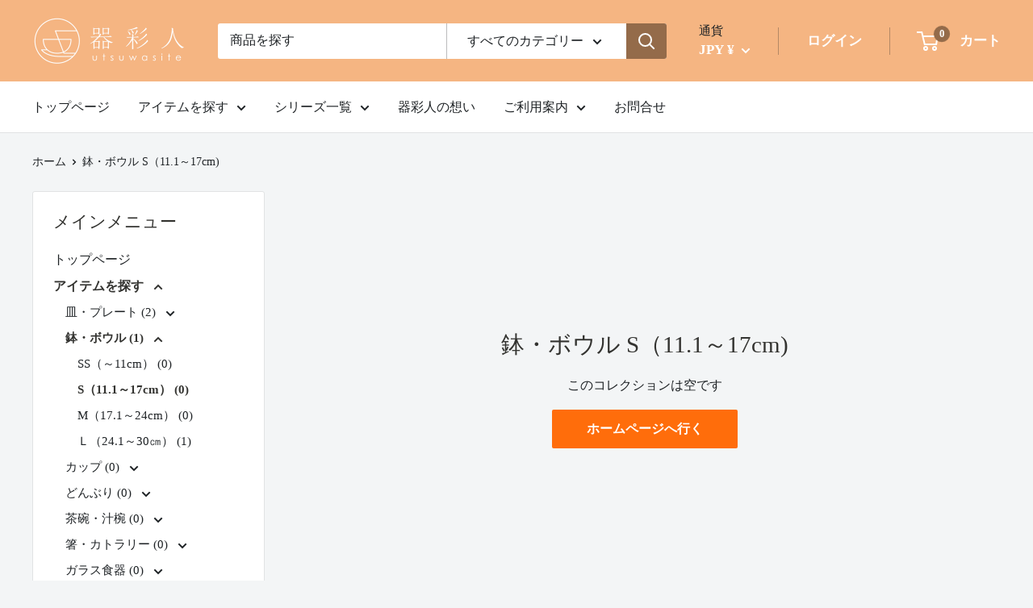

--- FILE ---
content_type: text/html; charset=utf-8
request_url: https://utsuwasite.com/collections/%E9%89%A2-%E3%83%9C%E3%82%A6%E3%83%AB-s-11-1-17cm
body_size: 28226
content:
<!doctype html>

<html class="no-js" lang="ja">
  <head>
    <meta charset="utf-8">
    <meta name="viewport" content="width=device-width, initial-scale=1.0, height=device-height, minimum-scale=1.0, maximum-scale=1.0">
    <meta name="theme-color" content="#333330"><title>鉢・ボウル S（11.1～17cm)
</title><link rel="canonical" href="https://utsuwasite.com/collections/%e9%89%a2-%e3%83%9c%e3%82%a6%e3%83%ab-s-11-1-17cm"><link rel="shortcut icon" href="//utsuwasite.com/cdn/shop/files/tate_wht_2_96x96.jpg?v=1674109278" type="image/png"><link rel="preload" as="style" href="//utsuwasite.com/cdn/shop/t/26/assets/theme.css?v=122107248337476897301766938138">
    <link rel="preload" as="script" href="//utsuwasite.com/cdn/shop/t/26/assets/theme.js?v=95162577015614252111641859904">
    <link rel="preconnect" href="https://cdn.shopify.com">
    <link rel="preconnect" href="https://fonts.shopifycdn.com">
    <link rel="dns-prefetch" href="https://productreviews.shopifycdn.com">
    <link rel="dns-prefetch" href="https://ajax.googleapis.com">
    <link rel="dns-prefetch" href="https://maps.googleapis.com">
    <link rel="dns-prefetch" href="https://maps.gstatic.com">

    <meta property="og:type" content="website">
  <meta property="og:title" content="鉢・ボウル S（11.1～17cm)">
  <meta property="og:image" content="http://utsuwasite.com/cdn/shopifycloud/storefront/assets/no-image-2048-a2addb12.gif">
  <meta property="og:image:secure_url" content="https://utsuwasite.com/cdn/shopifycloud/storefront/assets/no-image-2048-a2addb12.gif">
  <meta property="og:image:width" content="">
  <meta property="og:image:height" content=""><meta property="og:url" content="https://utsuwasite.com/collections/%e9%89%a2-%e3%83%9c%e3%82%a6%e3%83%ab-s-11-1-17cm">
<meta property="og:site_name" content="器彩人～うつわさいと～"><meta name="twitter:card" content="summary"><meta name="twitter:title" content="鉢・ボウル S（11.1～17cm)">
  <meta name="twitter:description" content="">
  <meta name="twitter:image" content="https://utsuwasite.com/cdn/shopifycloud/storefront/assets/no-image-2048-a2addb12_600x600_crop_center.gif">
    <style>
  
  


  
  
  

  :root {
    --default-text-font-size : 15px;
    --base-text-font-size    : 16px;
    --heading-font-family    : "New York", Iowan Old Style, Apple Garamond, Baskerville, Times New Roman, Droid Serif, Times, Source Serif Pro, serif, Apple Color Emoji, Segoe UI Emoji, Segoe UI Symbol;
    --heading-font-weight    : 400;
    --heading-font-style     : normal;
    --text-font-family       : "New York", Iowan Old Style, Apple Garamond, Baskerville, Times New Roman, Droid Serif, Times, Source Serif Pro, serif, Apple Color Emoji, Segoe UI Emoji, Segoe UI Symbol;
    --text-font-weight       : 400;
    --text-font-style        : normal;
    --text-font-bolder-weight: bolder;
    --text-link-decoration   : underline;

    --text-color               : #1e2225;
    --text-color-rgb           : 30, 34, 37;
    --heading-color            : #333330;
    --border-color             : #e1e3e4;
    --border-color-rgb         : 225, 227, 228;
    --form-border-color        : #d4d6d8;
    --accent-color             : #333330;
    --accent-color-rgb         : 51, 51, 48;
    --link-color               : #00badb;
    --link-color-hover         : #00798e;
    --background               : #f3f5f6;
    --secondary-background     : #ffffff;
    --secondary-background-rgb : 255, 255, 255;
    --accent-background        : rgba(51, 51, 48, 0.08);

    --input-background: #ffffff;

    --error-color       : #ff0000;
    --error-background  : rgba(255, 0, 0, 0.07);
    --success-color     : #00aa00;
    --success-background: rgba(0, 170, 0, 0.11);

    --primary-button-background      : #ff6d0b;
    --primary-button-background-rgb  : 255, 109, 11;
    --primary-button-text-color      : #ffffff;
    --secondary-button-background    : #ff6d0b;
    --secondary-button-background-rgb: 255, 109, 11;
    --secondary-button-text-color    : #ffffff;

    --header-background      : #f5b582;
    --header-text-color      : #ffffff;
    --header-light-text-color: #1e2225;
    --header-border-color    : rgba(30, 34, 37, 0.3);
    --header-accent-color    : #946b4a;

    --footer-background-color:    #f5b582;
    --footer-heading-text-color:  #333330;
    --footer-body-text-color:     #ffffff;
    --footer-body-text-color-rgb: 255, 255, 255;
    --footer-accent-color:        #946b4a;
    --footer-accent-color-rgb:    148, 107, 74;
    --footer-border:              none;
    
    --flickity-arrow-color: #abb1b4;--product-on-sale-accent           : #ff0000;
    --product-on-sale-accent-rgb       : 255, 0, 0;
    --product-on-sale-color            : #ffffff;
    --product-in-stock-color           : #008a00;
    --product-low-stock-color          : #ee0000;
    --product-sold-out-color           : #8a9297;
    --product-custom-label-1-background: #008a00;
    --product-custom-label-1-color     : #ffffff;
    --product-custom-label-2-background: #00a500;
    --product-custom-label-2-color     : #ffffff;
    --product-review-star-color        : #ffbd00;

    --mobile-container-gutter : 20px;
    --desktop-container-gutter: 40px;

    /* Shopify related variables */
    --payment-terms-background-color: #f3f5f6;
  }
</style>

<script>
  // IE11 does not have support for CSS variables, so we have to polyfill them
  if (!(((window || {}).CSS || {}).supports && window.CSS.supports('(--a: 0)'))) {
    const script = document.createElement('script');
    script.type = 'text/javascript';
    script.src = 'https://cdn.jsdelivr.net/npm/css-vars-ponyfill@2';
    script.onload = function() {
      cssVars({});
    };

    document.getElementsByTagName('head')[0].appendChild(script);
  }
</script>


    <script>window.performance && window.performance.mark && window.performance.mark('shopify.content_for_header.start');</script><meta name="facebook-domain-verification" content="pajd99soqaacb2skwg827s2hrenvgg">
<meta name="facebook-domain-verification" content="d5xvn1al4cxzy6c6fwqqxkk6hcc6c7">
<meta id="shopify-digital-wallet" name="shopify-digital-wallet" content="/57403441301/digital_wallets/dialog">
<meta name="shopify-checkout-api-token" content="22c00efacc2e1a495e5d1513e96f2382">
<link rel="alternate" type="application/atom+xml" title="Feed" href="/collections/%E9%89%A2-%E3%83%9C%E3%82%A6%E3%83%AB-s-11-1-17cm.atom" />
<link rel="alternate" type="application/json+oembed" href="https://utsuwasite.com/collections/%e9%89%a2-%e3%83%9c%e3%82%a6%e3%83%ab-s-11-1-17cm.oembed">
<script async="async" src="/checkouts/internal/preloads.js?locale=ja-JP"></script>
<link rel="preconnect" href="https://shop.app" crossorigin="anonymous">
<script async="async" src="https://shop.app/checkouts/internal/preloads.js?locale=ja-JP&shop_id=57403441301" crossorigin="anonymous"></script>
<script id="apple-pay-shop-capabilities" type="application/json">{"shopId":57403441301,"countryCode":"JP","currencyCode":"JPY","merchantCapabilities":["supports3DS"],"merchantId":"gid:\/\/shopify\/Shop\/57403441301","merchantName":"器彩人～うつわさいと～","requiredBillingContactFields":["postalAddress","email","phone"],"requiredShippingContactFields":["postalAddress","email","phone"],"shippingType":"shipping","supportedNetworks":["visa","masterCard","amex","jcb","discover"],"total":{"type":"pending","label":"器彩人～うつわさいと～","amount":"1.00"},"shopifyPaymentsEnabled":true,"supportsSubscriptions":true}</script>
<script id="shopify-features" type="application/json">{"accessToken":"22c00efacc2e1a495e5d1513e96f2382","betas":["rich-media-storefront-analytics"],"domain":"utsuwasite.com","predictiveSearch":false,"shopId":57403441301,"locale":"ja"}</script>
<script>var Shopify = Shopify || {};
Shopify.shop = "utsuwasite.myshopify.com";
Shopify.locale = "ja";
Shopify.currency = {"active":"JPY","rate":"1.0"};
Shopify.country = "JP";
Shopify.theme = {"name":"Warehouse2.0","id":126482940053,"schema_name":"Warehouse","schema_version":"2.2.0","theme_store_id":871,"role":"main"};
Shopify.theme.handle = "null";
Shopify.theme.style = {"id":null,"handle":null};
Shopify.cdnHost = "utsuwasite.com/cdn";
Shopify.routes = Shopify.routes || {};
Shopify.routes.root = "/";</script>
<script type="module">!function(o){(o.Shopify=o.Shopify||{}).modules=!0}(window);</script>
<script>!function(o){function n(){var o=[];function n(){o.push(Array.prototype.slice.apply(arguments))}return n.q=o,n}var t=o.Shopify=o.Shopify||{};t.loadFeatures=n(),t.autoloadFeatures=n()}(window);</script>
<script>
  window.ShopifyPay = window.ShopifyPay || {};
  window.ShopifyPay.apiHost = "shop.app\/pay";
  window.ShopifyPay.redirectState = null;
</script>
<script id="shop-js-analytics" type="application/json">{"pageType":"collection"}</script>
<script defer="defer" async type="module" src="//utsuwasite.com/cdn/shopifycloud/shop-js/modules/v2/client.init-shop-cart-sync_Cun6Ba8E.ja.esm.js"></script>
<script defer="defer" async type="module" src="//utsuwasite.com/cdn/shopifycloud/shop-js/modules/v2/chunk.common_DGWubyOB.esm.js"></script>
<script type="module">
  await import("//utsuwasite.com/cdn/shopifycloud/shop-js/modules/v2/client.init-shop-cart-sync_Cun6Ba8E.ja.esm.js");
await import("//utsuwasite.com/cdn/shopifycloud/shop-js/modules/v2/chunk.common_DGWubyOB.esm.js");

  window.Shopify.SignInWithShop?.initShopCartSync?.({"fedCMEnabled":true,"windoidEnabled":true});

</script>
<script>
  window.Shopify = window.Shopify || {};
  if (!window.Shopify.featureAssets) window.Shopify.featureAssets = {};
  window.Shopify.featureAssets['shop-js'] = {"shop-cart-sync":["modules/v2/client.shop-cart-sync_kpadWrR6.ja.esm.js","modules/v2/chunk.common_DGWubyOB.esm.js"],"init-fed-cm":["modules/v2/client.init-fed-cm_deEwcgdG.ja.esm.js","modules/v2/chunk.common_DGWubyOB.esm.js"],"shop-button":["modules/v2/client.shop-button_Bgl7Akkx.ja.esm.js","modules/v2/chunk.common_DGWubyOB.esm.js"],"shop-cash-offers":["modules/v2/client.shop-cash-offers_CGfJizyJ.ja.esm.js","modules/v2/chunk.common_DGWubyOB.esm.js","modules/v2/chunk.modal_Ba7vk6QP.esm.js"],"init-windoid":["modules/v2/client.init-windoid_DLaIoEuB.ja.esm.js","modules/v2/chunk.common_DGWubyOB.esm.js"],"shop-toast-manager":["modules/v2/client.shop-toast-manager_BZdAlEPY.ja.esm.js","modules/v2/chunk.common_DGWubyOB.esm.js"],"init-shop-email-lookup-coordinator":["modules/v2/client.init-shop-email-lookup-coordinator_BxGPdBrh.ja.esm.js","modules/v2/chunk.common_DGWubyOB.esm.js"],"init-shop-cart-sync":["modules/v2/client.init-shop-cart-sync_Cun6Ba8E.ja.esm.js","modules/v2/chunk.common_DGWubyOB.esm.js"],"avatar":["modules/v2/client.avatar_BTnouDA3.ja.esm.js"],"pay-button":["modules/v2/client.pay-button_iRJggQYg.ja.esm.js","modules/v2/chunk.common_DGWubyOB.esm.js"],"init-customer-accounts":["modules/v2/client.init-customer-accounts_BbQrQ-BF.ja.esm.js","modules/v2/client.shop-login-button_CXxZBmJa.ja.esm.js","modules/v2/chunk.common_DGWubyOB.esm.js","modules/v2/chunk.modal_Ba7vk6QP.esm.js"],"init-shop-for-new-customer-accounts":["modules/v2/client.init-shop-for-new-customer-accounts_48e-446J.ja.esm.js","modules/v2/client.shop-login-button_CXxZBmJa.ja.esm.js","modules/v2/chunk.common_DGWubyOB.esm.js","modules/v2/chunk.modal_Ba7vk6QP.esm.js"],"shop-login-button":["modules/v2/client.shop-login-button_CXxZBmJa.ja.esm.js","modules/v2/chunk.common_DGWubyOB.esm.js","modules/v2/chunk.modal_Ba7vk6QP.esm.js"],"init-customer-accounts-sign-up":["modules/v2/client.init-customer-accounts-sign-up_Bb65hYMR.ja.esm.js","modules/v2/client.shop-login-button_CXxZBmJa.ja.esm.js","modules/v2/chunk.common_DGWubyOB.esm.js","modules/v2/chunk.modal_Ba7vk6QP.esm.js"],"shop-follow-button":["modules/v2/client.shop-follow-button_BO2OQvUT.ja.esm.js","modules/v2/chunk.common_DGWubyOB.esm.js","modules/v2/chunk.modal_Ba7vk6QP.esm.js"],"checkout-modal":["modules/v2/client.checkout-modal__QRFVvMA.ja.esm.js","modules/v2/chunk.common_DGWubyOB.esm.js","modules/v2/chunk.modal_Ba7vk6QP.esm.js"],"lead-capture":["modules/v2/client.lead-capture_Be4qr8sG.ja.esm.js","modules/v2/chunk.common_DGWubyOB.esm.js","modules/v2/chunk.modal_Ba7vk6QP.esm.js"],"shop-login":["modules/v2/client.shop-login_BCaq99Td.ja.esm.js","modules/v2/chunk.common_DGWubyOB.esm.js","modules/v2/chunk.modal_Ba7vk6QP.esm.js"],"payment-terms":["modules/v2/client.payment-terms_C-1Cu6jg.ja.esm.js","modules/v2/chunk.common_DGWubyOB.esm.js","modules/v2/chunk.modal_Ba7vk6QP.esm.js"]};
</script>
<script id="__st">var __st={"a":57403441301,"offset":32400,"reqid":"33ac3bc9-980e-45c0-849c-221128562a98-1768711351","pageurl":"utsuwasite.com\/collections\/%E9%89%A2-%E3%83%9C%E3%82%A6%E3%83%AB-s-11-1-17cm","u":"5faf2f406ea9","p":"collection","rtyp":"collection","rid":274819416213};</script>
<script>window.ShopifyPaypalV4VisibilityTracking = true;</script>
<script id="captcha-bootstrap">!function(){'use strict';const t='contact',e='account',n='new_comment',o=[[t,t],['blogs',n],['comments',n],[t,'customer']],c=[[e,'customer_login'],[e,'guest_login'],[e,'recover_customer_password'],[e,'create_customer']],r=t=>t.map((([t,e])=>`form[action*='/${t}']:not([data-nocaptcha='true']) input[name='form_type'][value='${e}']`)).join(','),a=t=>()=>t?[...document.querySelectorAll(t)].map((t=>t.form)):[];function s(){const t=[...o],e=r(t);return a(e)}const i='password',u='form_key',d=['recaptcha-v3-token','g-recaptcha-response','h-captcha-response',i],f=()=>{try{return window.sessionStorage}catch{return}},m='__shopify_v',_=t=>t.elements[u];function p(t,e,n=!1){try{const o=window.sessionStorage,c=JSON.parse(o.getItem(e)),{data:r}=function(t){const{data:e,action:n}=t;return t[m]||n?{data:e,action:n}:{data:t,action:n}}(c);for(const[e,n]of Object.entries(r))t.elements[e]&&(t.elements[e].value=n);n&&o.removeItem(e)}catch(o){console.error('form repopulation failed',{error:o})}}const l='form_type',E='cptcha';function T(t){t.dataset[E]=!0}const w=window,h=w.document,L='Shopify',v='ce_forms',y='captcha';let A=!1;((t,e)=>{const n=(g='f06e6c50-85a8-45c8-87d0-21a2b65856fe',I='https://cdn.shopify.com/shopifycloud/storefront-forms-hcaptcha/ce_storefront_forms_captcha_hcaptcha.v1.5.2.iife.js',D={infoText:'hCaptchaによる保護',privacyText:'プライバシー',termsText:'利用規約'},(t,e,n)=>{const o=w[L][v],c=o.bindForm;if(c)return c(t,g,e,D).then(n);var r;o.q.push([[t,g,e,D],n]),r=I,A||(h.body.append(Object.assign(h.createElement('script'),{id:'captcha-provider',async:!0,src:r})),A=!0)});var g,I,D;w[L]=w[L]||{},w[L][v]=w[L][v]||{},w[L][v].q=[],w[L][y]=w[L][y]||{},w[L][y].protect=function(t,e){n(t,void 0,e),T(t)},Object.freeze(w[L][y]),function(t,e,n,w,h,L){const[v,y,A,g]=function(t,e,n){const i=e?o:[],u=t?c:[],d=[...i,...u],f=r(d),m=r(i),_=r(d.filter((([t,e])=>n.includes(e))));return[a(f),a(m),a(_),s()]}(w,h,L),I=t=>{const e=t.target;return e instanceof HTMLFormElement?e:e&&e.form},D=t=>v().includes(t);t.addEventListener('submit',(t=>{const e=I(t);if(!e)return;const n=D(e)&&!e.dataset.hcaptchaBound&&!e.dataset.recaptchaBound,o=_(e),c=g().includes(e)&&(!o||!o.value);(n||c)&&t.preventDefault(),c&&!n&&(function(t){try{if(!f())return;!function(t){const e=f();if(!e)return;const n=_(t);if(!n)return;const o=n.value;o&&e.removeItem(o)}(t);const e=Array.from(Array(32),(()=>Math.random().toString(36)[2])).join('');!function(t,e){_(t)||t.append(Object.assign(document.createElement('input'),{type:'hidden',name:u})),t.elements[u].value=e}(t,e),function(t,e){const n=f();if(!n)return;const o=[...t.querySelectorAll(`input[type='${i}']`)].map((({name:t})=>t)),c=[...d,...o],r={};for(const[a,s]of new FormData(t).entries())c.includes(a)||(r[a]=s);n.setItem(e,JSON.stringify({[m]:1,action:t.action,data:r}))}(t,e)}catch(e){console.error('failed to persist form',e)}}(e),e.submit())}));const S=(t,e)=>{t&&!t.dataset[E]&&(n(t,e.some((e=>e===t))),T(t))};for(const o of['focusin','change'])t.addEventListener(o,(t=>{const e=I(t);D(e)&&S(e,y())}));const B=e.get('form_key'),M=e.get(l),P=B&&M;t.addEventListener('DOMContentLoaded',(()=>{const t=y();if(P)for(const e of t)e.elements[l].value===M&&p(e,B);[...new Set([...A(),...v().filter((t=>'true'===t.dataset.shopifyCaptcha))])].forEach((e=>S(e,t)))}))}(h,new URLSearchParams(w.location.search),n,t,e,['guest_login'])})(!0,!0)}();</script>
<script integrity="sha256-4kQ18oKyAcykRKYeNunJcIwy7WH5gtpwJnB7kiuLZ1E=" data-source-attribution="shopify.loadfeatures" defer="defer" src="//utsuwasite.com/cdn/shopifycloud/storefront/assets/storefront/load_feature-a0a9edcb.js" crossorigin="anonymous"></script>
<script crossorigin="anonymous" defer="defer" src="//utsuwasite.com/cdn/shopifycloud/storefront/assets/shopify_pay/storefront-65b4c6d7.js?v=20250812"></script>
<script data-source-attribution="shopify.dynamic_checkout.dynamic.init">var Shopify=Shopify||{};Shopify.PaymentButton=Shopify.PaymentButton||{isStorefrontPortableWallets:!0,init:function(){window.Shopify.PaymentButton.init=function(){};var t=document.createElement("script");t.src="https://utsuwasite.com/cdn/shopifycloud/portable-wallets/latest/portable-wallets.ja.js",t.type="module",document.head.appendChild(t)}};
</script>
<script data-source-attribution="shopify.dynamic_checkout.buyer_consent">
  function portableWalletsHideBuyerConsent(e){var t=document.getElementById("shopify-buyer-consent"),n=document.getElementById("shopify-subscription-policy-button");t&&n&&(t.classList.add("hidden"),t.setAttribute("aria-hidden","true"),n.removeEventListener("click",e))}function portableWalletsShowBuyerConsent(e){var t=document.getElementById("shopify-buyer-consent"),n=document.getElementById("shopify-subscription-policy-button");t&&n&&(t.classList.remove("hidden"),t.removeAttribute("aria-hidden"),n.addEventListener("click",e))}window.Shopify?.PaymentButton&&(window.Shopify.PaymentButton.hideBuyerConsent=portableWalletsHideBuyerConsent,window.Shopify.PaymentButton.showBuyerConsent=portableWalletsShowBuyerConsent);
</script>
<script data-source-attribution="shopify.dynamic_checkout.cart.bootstrap">document.addEventListener("DOMContentLoaded",(function(){function t(){return document.querySelector("shopify-accelerated-checkout-cart, shopify-accelerated-checkout")}if(t())Shopify.PaymentButton.init();else{new MutationObserver((function(e,n){t()&&(Shopify.PaymentButton.init(),n.disconnect())})).observe(document.body,{childList:!0,subtree:!0})}}));
</script>
<link id="shopify-accelerated-checkout-styles" rel="stylesheet" media="screen" href="https://utsuwasite.com/cdn/shopifycloud/portable-wallets/latest/accelerated-checkout-backwards-compat.css" crossorigin="anonymous">
<style id="shopify-accelerated-checkout-cart">
        #shopify-buyer-consent {
  margin-top: 1em;
  display: inline-block;
  width: 100%;
}

#shopify-buyer-consent.hidden {
  display: none;
}

#shopify-subscription-policy-button {
  background: none;
  border: none;
  padding: 0;
  text-decoration: underline;
  font-size: inherit;
  cursor: pointer;
}

#shopify-subscription-policy-button::before {
  box-shadow: none;
}

      </style>

<script>window.performance && window.performance.mark && window.performance.mark('shopify.content_for_header.end');</script>

    <link rel="stylesheet" href="//utsuwasite.com/cdn/shop/t/26/assets/theme.css?v=122107248337476897301766938138">

    


  <script type="application/ld+json">
  {
    "@context": "http://schema.org",
    "@type": "BreadcrumbList",
  "itemListElement": [{
      "@type": "ListItem",
      "position": 1,
      "name": "ホーム",
      "item": "https://utsuwasite.com"
    },{
          "@type": "ListItem",
          "position": 2,
          "name": "鉢・ボウル S（11.1～17cm)",
          "item": "https://utsuwasite.com/collections/%E9%89%A2-%E3%83%9C%E3%82%A6%E3%83%AB-s-11-1-17cm"
        }]
  }
  </script>


    <script>
      // This allows to expose several variables to the global scope, to be used in scripts
      window.theme = {
        pageType: "collection",
        cartCount: 0,
        moneyFormat: "¥{{amount_no_decimals}}",
        moneyWithCurrencyFormat: "¥{{amount_no_decimals}} JPY",
        currencyCodeEnabled: false,
        showDiscount: true,
        discountMode: "saving",
        searchMode: "product,article",
        searchUnavailableProducts: "last",
        cartType: "page"
      };

      window.routes = {
        rootUrl: "\/",
        rootUrlWithoutSlash: '',
        cartUrl: "\/cart",
        cartAddUrl: "\/cart\/add",
        cartChangeUrl: "\/cart\/change",
        searchUrl: "\/search",
        productRecommendationsUrl: "\/recommendations\/products"
      };

      window.languages = {
        productRegularPrice: "通常価格",
        productSalePrice: "販売価格",
        collectionOnSaleLabel: "{{savings}}セーブ",
        productFormUnavailable: "利用できません",
        productFormAddToCart: "カートに追加",
        productFormSoldOut: "完売",
        productAdded: "カートに追加されました",
        productAddedShort: "追加されました",
        shippingEstimatorNoResults: "住所への配送が見つかりませんでした。",
        shippingEstimatorOneResult: "住所には1つの配送料金があります：",
        shippingEstimatorMultipleResults: "住所には{{count}}の送料があります：",
        shippingEstimatorErrors: "いくつかのエラーがあります："
      };

      window.lazySizesConfig = {
        loadHidden: false,
        hFac: 0.8,
        expFactor: 3,
        customMedia: {
          '--phone': '(max-width: 640px)',
          '--tablet': '(min-width: 641px) and (max-width: 1023px)',
          '--lap': '(min-width: 1024px)'
        }
      };

      document.documentElement.className = document.documentElement.className.replace('no-js', 'js');
    </script><script src="//utsuwasite.com/cdn/shop/t/26/assets/theme.js?v=95162577015614252111641859904" defer></script>
    <script src="//utsuwasite.com/cdn/shop/t/26/assets/custom.js?v=102476495355921946141630651840" defer></script><script>
        (function () {
          window.onpageshow = function() {
            // We force re-freshing the cart content onpageshow, as most browsers will serve a cache copy when hitting the
            // back button, which cause staled data
            document.documentElement.dispatchEvent(new CustomEvent('cart:refresh', {
              bubbles: true,
              detail: {scrollToTop: false}
            }));
          };
        })();
      </script><link href="https://monorail-edge.shopifysvc.com" rel="dns-prefetch">
<script>(function(){if ("sendBeacon" in navigator && "performance" in window) {try {var session_token_from_headers = performance.getEntriesByType('navigation')[0].serverTiming.find(x => x.name == '_s').description;} catch {var session_token_from_headers = undefined;}var session_cookie_matches = document.cookie.match(/_shopify_s=([^;]*)/);var session_token_from_cookie = session_cookie_matches && session_cookie_matches.length === 2 ? session_cookie_matches[1] : "";var session_token = session_token_from_headers || session_token_from_cookie || "";function handle_abandonment_event(e) {var entries = performance.getEntries().filter(function(entry) {return /monorail-edge.shopifysvc.com/.test(entry.name);});if (!window.abandonment_tracked && entries.length === 0) {window.abandonment_tracked = true;var currentMs = Date.now();var navigation_start = performance.timing.navigationStart;var payload = {shop_id: 57403441301,url: window.location.href,navigation_start,duration: currentMs - navigation_start,session_token,page_type: "collection"};window.navigator.sendBeacon("https://monorail-edge.shopifysvc.com/v1/produce", JSON.stringify({schema_id: "online_store_buyer_site_abandonment/1.1",payload: payload,metadata: {event_created_at_ms: currentMs,event_sent_at_ms: currentMs}}));}}window.addEventListener('pagehide', handle_abandonment_event);}}());</script>
<script id="web-pixels-manager-setup">(function e(e,d,r,n,o){if(void 0===o&&(o={}),!Boolean(null===(a=null===(i=window.Shopify)||void 0===i?void 0:i.analytics)||void 0===a?void 0:a.replayQueue)){var i,a;window.Shopify=window.Shopify||{};var t=window.Shopify;t.analytics=t.analytics||{};var s=t.analytics;s.replayQueue=[],s.publish=function(e,d,r){return s.replayQueue.push([e,d,r]),!0};try{self.performance.mark("wpm:start")}catch(e){}var l=function(){var e={modern:/Edge?\/(1{2}[4-9]|1[2-9]\d|[2-9]\d{2}|\d{4,})\.\d+(\.\d+|)|Firefox\/(1{2}[4-9]|1[2-9]\d|[2-9]\d{2}|\d{4,})\.\d+(\.\d+|)|Chrom(ium|e)\/(9{2}|\d{3,})\.\d+(\.\d+|)|(Maci|X1{2}).+ Version\/(15\.\d+|(1[6-9]|[2-9]\d|\d{3,})\.\d+)([,.]\d+|)( \(\w+\)|)( Mobile\/\w+|) Safari\/|Chrome.+OPR\/(9{2}|\d{3,})\.\d+\.\d+|(CPU[ +]OS|iPhone[ +]OS|CPU[ +]iPhone|CPU IPhone OS|CPU iPad OS)[ +]+(15[._]\d+|(1[6-9]|[2-9]\d|\d{3,})[._]\d+)([._]\d+|)|Android:?[ /-](13[3-9]|1[4-9]\d|[2-9]\d{2}|\d{4,})(\.\d+|)(\.\d+|)|Android.+Firefox\/(13[5-9]|1[4-9]\d|[2-9]\d{2}|\d{4,})\.\d+(\.\d+|)|Android.+Chrom(ium|e)\/(13[3-9]|1[4-9]\d|[2-9]\d{2}|\d{4,})\.\d+(\.\d+|)|SamsungBrowser\/([2-9]\d|\d{3,})\.\d+/,legacy:/Edge?\/(1[6-9]|[2-9]\d|\d{3,})\.\d+(\.\d+|)|Firefox\/(5[4-9]|[6-9]\d|\d{3,})\.\d+(\.\d+|)|Chrom(ium|e)\/(5[1-9]|[6-9]\d|\d{3,})\.\d+(\.\d+|)([\d.]+$|.*Safari\/(?![\d.]+ Edge\/[\d.]+$))|(Maci|X1{2}).+ Version\/(10\.\d+|(1[1-9]|[2-9]\d|\d{3,})\.\d+)([,.]\d+|)( \(\w+\)|)( Mobile\/\w+|) Safari\/|Chrome.+OPR\/(3[89]|[4-9]\d|\d{3,})\.\d+\.\d+|(CPU[ +]OS|iPhone[ +]OS|CPU[ +]iPhone|CPU IPhone OS|CPU iPad OS)[ +]+(10[._]\d+|(1[1-9]|[2-9]\d|\d{3,})[._]\d+)([._]\d+|)|Android:?[ /-](13[3-9]|1[4-9]\d|[2-9]\d{2}|\d{4,})(\.\d+|)(\.\d+|)|Mobile Safari.+OPR\/([89]\d|\d{3,})\.\d+\.\d+|Android.+Firefox\/(13[5-9]|1[4-9]\d|[2-9]\d{2}|\d{4,})\.\d+(\.\d+|)|Android.+Chrom(ium|e)\/(13[3-9]|1[4-9]\d|[2-9]\d{2}|\d{4,})\.\d+(\.\d+|)|Android.+(UC? ?Browser|UCWEB|U3)[ /]?(15\.([5-9]|\d{2,})|(1[6-9]|[2-9]\d|\d{3,})\.\d+)\.\d+|SamsungBrowser\/(5\.\d+|([6-9]|\d{2,})\.\d+)|Android.+MQ{2}Browser\/(14(\.(9|\d{2,})|)|(1[5-9]|[2-9]\d|\d{3,})(\.\d+|))(\.\d+|)|K[Aa][Ii]OS\/(3\.\d+|([4-9]|\d{2,})\.\d+)(\.\d+|)/},d=e.modern,r=e.legacy,n=navigator.userAgent;return n.match(d)?"modern":n.match(r)?"legacy":"unknown"}(),u="modern"===l?"modern":"legacy",c=(null!=n?n:{modern:"",legacy:""})[u],f=function(e){return[e.baseUrl,"/wpm","/b",e.hashVersion,"modern"===e.buildTarget?"m":"l",".js"].join("")}({baseUrl:d,hashVersion:r,buildTarget:u}),m=function(e){var d=e.version,r=e.bundleTarget,n=e.surface,o=e.pageUrl,i=e.monorailEndpoint;return{emit:function(e){var a=e.status,t=e.errorMsg,s=(new Date).getTime(),l=JSON.stringify({metadata:{event_sent_at_ms:s},events:[{schema_id:"web_pixels_manager_load/3.1",payload:{version:d,bundle_target:r,page_url:o,status:a,surface:n,error_msg:t},metadata:{event_created_at_ms:s}}]});if(!i)return console&&console.warn&&console.warn("[Web Pixels Manager] No Monorail endpoint provided, skipping logging."),!1;try{return self.navigator.sendBeacon.bind(self.navigator)(i,l)}catch(e){}var u=new XMLHttpRequest;try{return u.open("POST",i,!0),u.setRequestHeader("Content-Type","text/plain"),u.send(l),!0}catch(e){return console&&console.warn&&console.warn("[Web Pixels Manager] Got an unhandled error while logging to Monorail."),!1}}}}({version:r,bundleTarget:l,surface:e.surface,pageUrl:self.location.href,monorailEndpoint:e.monorailEndpoint});try{o.browserTarget=l,function(e){var d=e.src,r=e.async,n=void 0===r||r,o=e.onload,i=e.onerror,a=e.sri,t=e.scriptDataAttributes,s=void 0===t?{}:t,l=document.createElement("script"),u=document.querySelector("head"),c=document.querySelector("body");if(l.async=n,l.src=d,a&&(l.integrity=a,l.crossOrigin="anonymous"),s)for(var f in s)if(Object.prototype.hasOwnProperty.call(s,f))try{l.dataset[f]=s[f]}catch(e){}if(o&&l.addEventListener("load",o),i&&l.addEventListener("error",i),u)u.appendChild(l);else{if(!c)throw new Error("Did not find a head or body element to append the script");c.appendChild(l)}}({src:f,async:!0,onload:function(){if(!function(){var e,d;return Boolean(null===(d=null===(e=window.Shopify)||void 0===e?void 0:e.analytics)||void 0===d?void 0:d.initialized)}()){var d=window.webPixelsManager.init(e)||void 0;if(d){var r=window.Shopify.analytics;r.replayQueue.forEach((function(e){var r=e[0],n=e[1],o=e[2];d.publishCustomEvent(r,n,o)})),r.replayQueue=[],r.publish=d.publishCustomEvent,r.visitor=d.visitor,r.initialized=!0}}},onerror:function(){return m.emit({status:"failed",errorMsg:"".concat(f," has failed to load")})},sri:function(e){var d=/^sha384-[A-Za-z0-9+/=]+$/;return"string"==typeof e&&d.test(e)}(c)?c:"",scriptDataAttributes:o}),m.emit({status:"loading"})}catch(e){m.emit({status:"failed",errorMsg:(null==e?void 0:e.message)||"Unknown error"})}}})({shopId: 57403441301,storefrontBaseUrl: "https://utsuwasite.com",extensionsBaseUrl: "https://extensions.shopifycdn.com/cdn/shopifycloud/web-pixels-manager",monorailEndpoint: "https://monorail-edge.shopifysvc.com/unstable/produce_batch",surface: "storefront-renderer",enabledBetaFlags: ["2dca8a86"],webPixelsConfigList: [{"id":"229015701","configuration":"{\"pixel_id\":\"831639034130185\",\"pixel_type\":\"facebook_pixel\",\"metaapp_system_user_token\":\"-\"}","eventPayloadVersion":"v1","runtimeContext":"OPEN","scriptVersion":"ca16bc87fe92b6042fbaa3acc2fbdaa6","type":"APP","apiClientId":2329312,"privacyPurposes":["ANALYTICS","MARKETING","SALE_OF_DATA"],"dataSharingAdjustments":{"protectedCustomerApprovalScopes":["read_customer_address","read_customer_email","read_customer_name","read_customer_personal_data","read_customer_phone"]}},{"id":"shopify-app-pixel","configuration":"{}","eventPayloadVersion":"v1","runtimeContext":"STRICT","scriptVersion":"0450","apiClientId":"shopify-pixel","type":"APP","privacyPurposes":["ANALYTICS","MARKETING"]},{"id":"shopify-custom-pixel","eventPayloadVersion":"v1","runtimeContext":"LAX","scriptVersion":"0450","apiClientId":"shopify-pixel","type":"CUSTOM","privacyPurposes":["ANALYTICS","MARKETING"]}],isMerchantRequest: false,initData: {"shop":{"name":"器彩人～うつわさいと～","paymentSettings":{"currencyCode":"JPY"},"myshopifyDomain":"utsuwasite.myshopify.com","countryCode":"JP","storefrontUrl":"https:\/\/utsuwasite.com"},"customer":null,"cart":null,"checkout":null,"productVariants":[],"purchasingCompany":null},},"https://utsuwasite.com/cdn","fcfee988w5aeb613cpc8e4bc33m6693e112",{"modern":"","legacy":""},{"shopId":"57403441301","storefrontBaseUrl":"https:\/\/utsuwasite.com","extensionBaseUrl":"https:\/\/extensions.shopifycdn.com\/cdn\/shopifycloud\/web-pixels-manager","surface":"storefront-renderer","enabledBetaFlags":"[\"2dca8a86\"]","isMerchantRequest":"false","hashVersion":"fcfee988w5aeb613cpc8e4bc33m6693e112","publish":"custom","events":"[[\"page_viewed\",{}],[\"collection_viewed\",{\"collection\":{\"id\":\"274819416213\",\"title\":\"鉢・ボウル S（11.1～17cm)\",\"productVariants\":[]}}]]"});</script><script>
  window.ShopifyAnalytics = window.ShopifyAnalytics || {};
  window.ShopifyAnalytics.meta = window.ShopifyAnalytics.meta || {};
  window.ShopifyAnalytics.meta.currency = 'JPY';
  var meta = {"products":[],"page":{"pageType":"collection","resourceType":"collection","resourceId":274819416213,"requestId":"33ac3bc9-980e-45c0-849c-221128562a98-1768711351"}};
  for (var attr in meta) {
    window.ShopifyAnalytics.meta[attr] = meta[attr];
  }
</script>
<script class="analytics">
  (function () {
    var customDocumentWrite = function(content) {
      var jquery = null;

      if (window.jQuery) {
        jquery = window.jQuery;
      } else if (window.Checkout && window.Checkout.$) {
        jquery = window.Checkout.$;
      }

      if (jquery) {
        jquery('body').append(content);
      }
    };

    var hasLoggedConversion = function(token) {
      if (token) {
        return document.cookie.indexOf('loggedConversion=' + token) !== -1;
      }
      return false;
    }

    var setCookieIfConversion = function(token) {
      if (token) {
        var twoMonthsFromNow = new Date(Date.now());
        twoMonthsFromNow.setMonth(twoMonthsFromNow.getMonth() + 2);

        document.cookie = 'loggedConversion=' + token + '; expires=' + twoMonthsFromNow;
      }
    }

    var trekkie = window.ShopifyAnalytics.lib = window.trekkie = window.trekkie || [];
    if (trekkie.integrations) {
      return;
    }
    trekkie.methods = [
      'identify',
      'page',
      'ready',
      'track',
      'trackForm',
      'trackLink'
    ];
    trekkie.factory = function(method) {
      return function() {
        var args = Array.prototype.slice.call(arguments);
        args.unshift(method);
        trekkie.push(args);
        return trekkie;
      };
    };
    for (var i = 0; i < trekkie.methods.length; i++) {
      var key = trekkie.methods[i];
      trekkie[key] = trekkie.factory(key);
    }
    trekkie.load = function(config) {
      trekkie.config = config || {};
      trekkie.config.initialDocumentCookie = document.cookie;
      var first = document.getElementsByTagName('script')[0];
      var script = document.createElement('script');
      script.type = 'text/javascript';
      script.onerror = function(e) {
        var scriptFallback = document.createElement('script');
        scriptFallback.type = 'text/javascript';
        scriptFallback.onerror = function(error) {
                var Monorail = {
      produce: function produce(monorailDomain, schemaId, payload) {
        var currentMs = new Date().getTime();
        var event = {
          schema_id: schemaId,
          payload: payload,
          metadata: {
            event_created_at_ms: currentMs,
            event_sent_at_ms: currentMs
          }
        };
        return Monorail.sendRequest("https://" + monorailDomain + "/v1/produce", JSON.stringify(event));
      },
      sendRequest: function sendRequest(endpointUrl, payload) {
        // Try the sendBeacon API
        if (window && window.navigator && typeof window.navigator.sendBeacon === 'function' && typeof window.Blob === 'function' && !Monorail.isIos12()) {
          var blobData = new window.Blob([payload], {
            type: 'text/plain'
          });

          if (window.navigator.sendBeacon(endpointUrl, blobData)) {
            return true;
          } // sendBeacon was not successful

        } // XHR beacon

        var xhr = new XMLHttpRequest();

        try {
          xhr.open('POST', endpointUrl);
          xhr.setRequestHeader('Content-Type', 'text/plain');
          xhr.send(payload);
        } catch (e) {
          console.log(e);
        }

        return false;
      },
      isIos12: function isIos12() {
        return window.navigator.userAgent.lastIndexOf('iPhone; CPU iPhone OS 12_') !== -1 || window.navigator.userAgent.lastIndexOf('iPad; CPU OS 12_') !== -1;
      }
    };
    Monorail.produce('monorail-edge.shopifysvc.com',
      'trekkie_storefront_load_errors/1.1',
      {shop_id: 57403441301,
      theme_id: 126482940053,
      app_name: "storefront",
      context_url: window.location.href,
      source_url: "//utsuwasite.com/cdn/s/trekkie.storefront.cd680fe47e6c39ca5d5df5f0a32d569bc48c0f27.min.js"});

        };
        scriptFallback.async = true;
        scriptFallback.src = '//utsuwasite.com/cdn/s/trekkie.storefront.cd680fe47e6c39ca5d5df5f0a32d569bc48c0f27.min.js';
        first.parentNode.insertBefore(scriptFallback, first);
      };
      script.async = true;
      script.src = '//utsuwasite.com/cdn/s/trekkie.storefront.cd680fe47e6c39ca5d5df5f0a32d569bc48c0f27.min.js';
      first.parentNode.insertBefore(script, first);
    };
    trekkie.load(
      {"Trekkie":{"appName":"storefront","development":false,"defaultAttributes":{"shopId":57403441301,"isMerchantRequest":null,"themeId":126482940053,"themeCityHash":"16277318577684746567","contentLanguage":"ja","currency":"JPY","eventMetadataId":"4656cdb0-82c7-4bfc-a99a-fdef2098d946"},"isServerSideCookieWritingEnabled":true,"monorailRegion":"shop_domain","enabledBetaFlags":["65f19447"]},"Session Attribution":{},"S2S":{"facebookCapiEnabled":true,"source":"trekkie-storefront-renderer","apiClientId":580111}}
    );

    var loaded = false;
    trekkie.ready(function() {
      if (loaded) return;
      loaded = true;

      window.ShopifyAnalytics.lib = window.trekkie;

      var originalDocumentWrite = document.write;
      document.write = customDocumentWrite;
      try { window.ShopifyAnalytics.merchantGoogleAnalytics.call(this); } catch(error) {};
      document.write = originalDocumentWrite;

      window.ShopifyAnalytics.lib.page(null,{"pageType":"collection","resourceType":"collection","resourceId":274819416213,"requestId":"33ac3bc9-980e-45c0-849c-221128562a98-1768711351","shopifyEmitted":true});

      var match = window.location.pathname.match(/checkouts\/(.+)\/(thank_you|post_purchase)/)
      var token = match? match[1]: undefined;
      if (!hasLoggedConversion(token)) {
        setCookieIfConversion(token);
        window.ShopifyAnalytics.lib.track("Viewed Product Category",{"currency":"JPY","category":"Collection: 鉢-ボウル-s-11-1-17cm","collectionName":"鉢-ボウル-s-11-1-17cm","collectionId":274819416213,"nonInteraction":true},undefined,undefined,{"shopifyEmitted":true});
      }
    });


        var eventsListenerScript = document.createElement('script');
        eventsListenerScript.async = true;
        eventsListenerScript.src = "//utsuwasite.com/cdn/shopifycloud/storefront/assets/shop_events_listener-3da45d37.js";
        document.getElementsByTagName('head')[0].appendChild(eventsListenerScript);

})();</script>
<script
  defer
  src="https://utsuwasite.com/cdn/shopifycloud/perf-kit/shopify-perf-kit-3.0.4.min.js"
  data-application="storefront-renderer"
  data-shop-id="57403441301"
  data-render-region="gcp-us-central1"
  data-page-type="collection"
  data-theme-instance-id="126482940053"
  data-theme-name="Warehouse"
  data-theme-version="2.2.0"
  data-monorail-region="shop_domain"
  data-resource-timing-sampling-rate="10"
  data-shs="true"
  data-shs-beacon="true"
  data-shs-export-with-fetch="true"
  data-shs-logs-sample-rate="1"
  data-shs-beacon-endpoint="https://utsuwasite.com/api/collect"
></script>
</head>

  <body class="warehouse--v1 features--animate-zoom template-collection " data-instant-intensity="viewport">
    <a href="#main" class="visually-hidden skip-to-content">コンテンツにスキップする</a>
    <span class="loading-bar"></span>

    <div id="shopify-section-announcement-bar" class="shopify-section"></div>
<div id="shopify-section-popups" class="shopify-section"><div data-section-id="popups" data-section-type="popups"></div>

</div>
<div id="shopify-section-header" class="shopify-section shopify-section__header"><section data-section-id="header" data-section-type="header" data-section-settings='{
  "navigationLayout": "inline",
  "desktopOpenTrigger": "hover",
  "useStickyHeader": true
}'>
  <header class="header header--inline header--search-expanded" role="banner">
    <div class="container">
      <div class="header__inner"><nav class="header__mobile-nav hidden-lap-and-up">
            <button class="header__mobile-nav-toggle icon-state touch-area" data-action="toggle-menu" aria-expanded="false" aria-haspopup="true" aria-controls="mobile-menu" aria-label="メニューをオープン">
              <span class="icon-state__primary"><svg focusable="false" class="icon icon--hamburger-mobile" viewBox="0 0 20 16" role="presentation">
      <path d="M0 14h20v2H0v-2zM0 0h20v2H0V0zm0 7h20v2H0V7z" fill="currentColor" fill-rule="evenodd"></path>
    </svg></span>
              <span class="icon-state__secondary"><svg focusable="false" class="icon icon--close" viewBox="0 0 19 19" role="presentation">
      <path d="M9.1923882 8.39339828l7.7781745-7.7781746 1.4142136 1.41421357-7.7781746 7.77817459 7.7781746 7.77817456L16.9705627 19l-7.7781745-7.7781746L1.41421356 19 0 17.5857864l7.7781746-7.77817456L0 2.02943725 1.41421356.61522369 9.1923882 8.39339828z" fill="currentColor" fill-rule="evenodd"></path>
    </svg></span>
            </button><div id="mobile-menu" class="mobile-menu" aria-hidden="true"><svg focusable="false" class="icon icon--nav-triangle-borderless" viewBox="0 0 20 9" role="presentation">
      <path d="M.47108938 9c.2694725-.26871321.57077721-.56867841.90388257-.89986354C3.12384116 6.36134886 5.74788116 3.76338565 9.2467995.30653888c.4145057-.4095171 1.0844277-.40860098 1.4977971.00205122L19.4935156 9H.47108938z" fill="#ffffff"></path>
    </svg><div class="mobile-menu__inner">
    <div class="mobile-menu__panel">
      <div class="mobile-menu__section">
        <ul class="mobile-menu__nav" data-type="menu" role="list"><li class="mobile-menu__nav-item"><a href="/" class="mobile-menu__nav-link" data-type="menuitem">トップページ</a></li><li class="mobile-menu__nav-item"><button class="mobile-menu__nav-link" data-type="menuitem" aria-haspopup="true" aria-expanded="false" aria-controls="mobile-panel-1" data-action="open-panel">アイテムを探す<svg focusable="false" class="icon icon--arrow-right" viewBox="0 0 8 12" role="presentation">
      <path stroke="currentColor" stroke-width="2" d="M2 2l4 4-4 4" fill="none" stroke-linecap="square"></path>
    </svg></button></li><li class="mobile-menu__nav-item"><button class="mobile-menu__nav-link" data-type="menuitem" aria-haspopup="true" aria-expanded="false" aria-controls="mobile-panel-2" data-action="open-panel">シリーズ一覧<svg focusable="false" class="icon icon--arrow-right" viewBox="0 0 8 12" role="presentation">
      <path stroke="currentColor" stroke-width="2" d="M2 2l4 4-4 4" fill="none" stroke-linecap="square"></path>
    </svg></button></li><li class="mobile-menu__nav-item"><a href="/pages/%E5%99%A8%E5%BD%A9%E4%BA%BA%E3%81%AE%E6%83%B3%E3%81%84" class="mobile-menu__nav-link" data-type="menuitem">器彩人の想い</a></li><li class="mobile-menu__nav-item"><button class="mobile-menu__nav-link" data-type="menuitem" aria-haspopup="true" aria-expanded="false" aria-controls="mobile-panel-4" data-action="open-panel">ご利用案内<svg focusable="false" class="icon icon--arrow-right" viewBox="0 0 8 12" role="presentation">
      <path stroke="currentColor" stroke-width="2" d="M2 2l4 4-4 4" fill="none" stroke-linecap="square"></path>
    </svg></button></li><li class="mobile-menu__nav-item"><a href="/pages/%E3%81%8A%E5%95%8F%E5%90%88%E3%81%9B" class="mobile-menu__nav-link" data-type="menuitem">お問合せ</a></li></ul>
      </div><div class="mobile-menu__section mobile-menu__section--loose">
          <p class="mobile-menu__section-title heading h5">お困りですか？</p><div class="mobile-menu__help-wrapper"><svg focusable="false" class="icon icon--bi-phone" viewBox="0 0 24 24" role="presentation">
      <g stroke-width="2" fill="none" fill-rule="evenodd" stroke-linecap="square">
        <path d="M17 15l-3 3-8-8 3-3-5-5-3 3c0 9.941 8.059 18 18 18l3-3-5-5z" stroke="#333330"></path>
        <path d="M14 1c4.971 0 9 4.029 9 9m-9-5c2.761 0 5 2.239 5 5" stroke="#333330"></path>
      </g>
    </svg><span>0561-84-9952</span>
            </div><div class="mobile-menu__help-wrapper"><svg focusable="false" class="icon icon--bi-email" viewBox="0 0 22 22" role="presentation">
      <g fill="none" fill-rule="evenodd">
        <path stroke="#333330" d="M.916667 10.08333367l3.66666667-2.65833334v4.65849997zm20.1666667 0L17.416667 7.42500033v4.65849997z"></path>
        <path stroke="#333330" stroke-width="2" d="M4.58333367 7.42500033L.916667 10.08333367V21.0833337h20.1666667V10.08333367L17.416667 7.42500033"></path>
        <path stroke="#333330" stroke-width="2" d="M4.58333367 12.1000003V.916667H17.416667v11.1833333m-16.5-2.01666663L21.0833337 21.0833337m0-11.00000003L11.0000003 15.5833337"></path>
        <path d="M8.25000033 5.50000033h5.49999997M8.25000033 9.166667h5.49999997" stroke="#333330" stroke-width="2" stroke-linecap="square"></path>
      </g>
    </svg><a href="mailto:utsuwasite-shop@e-sensui.jp">utsuwasite-shop@e-sensui.jp</a>
            </div></div><div class="mobile-menu__section mobile-menu__section--loose">
          <p class="mobile-menu__section-title heading h5">フォローする</p><ul class="social-media__item-list social-media__item-list--stack list--unstyled" role="list">
    <li class="social-media__item social-media__item--facebook">
      <a href="https://www.facebook.com/utsuwasite" target="_blank" rel="noopener" aria-label="Facebookでフォロー"><svg focusable="false" class="icon icon--facebook" viewBox="0 0 30 30">
      <path d="M15 30C6.71572875 30 0 23.2842712 0 15 0 6.71572875 6.71572875 0 15 0c8.2842712 0 15 6.71572875 15 15 0 8.2842712-6.7157288 15-15 15zm3.2142857-17.1429611h-2.1428678v-2.1425646c0-.5852979.8203285-1.07160109 1.0714928-1.07160109h1.071375v-2.1428925h-2.1428678c-2.3564786 0-3.2142536 1.98610393-3.2142536 3.21449359v2.1425646h-1.0714822l.0032143 2.1528011 1.0682679-.0099086v7.499969h3.2142536v-7.499969h2.1428678v-2.1428925z" fill="currentColor" fill-rule="evenodd"></path>
    </svg>Facebook</a>
    </li>

    
<li class="social-media__item social-media__item--instagram">
      <a href="https://instagram.com/utsuwasite_sensui" target="_blank" rel="noopener" aria-label="Instagramでフォロー"><svg focusable="false" class="icon icon--instagram" role="presentation" viewBox="0 0 30 30">
      <path d="M15 30C6.71572875 30 0 23.2842712 0 15 0 6.71572875 6.71572875 0 15 0c8.2842712 0 15 6.71572875 15 15 0 8.2842712-6.7157288 15-15 15zm.0000159-23.03571429c-2.1823849 0-2.4560363.00925037-3.3131306.0483571-.8553081.03901103-1.4394529.17486384-1.9505835.37352345-.52841925.20532625-.9765517.48009406-1.42331254.926823-.44672894.44676084-.72149675.89489329-.926823 1.42331254-.19865961.5111306-.33451242 1.0952754-.37352345 1.9505835-.03910673.8570943-.0483571 1.1307457-.0483571 3.3131306 0 2.1823531.00925037 2.4560045.0483571 3.3130988.03901103.8553081.17486384 1.4394529.37352345 1.9505835.20532625.5284193.48009406.9765517.926823 1.4233125.44676084.446729.89489329.7214968 1.42331254.9268549.5111306.1986278 1.0952754.3344806 1.9505835.3734916.8570943.0391067 1.1307457.0483571 3.3131306.0483571 2.1823531 0 2.4560045-.0092504 3.3130988-.0483571.8553081-.039011 1.4394529-.1748638 1.9505835-.3734916.5284193-.2053581.9765517-.4801259 1.4233125-.9268549.446729-.4467608.7214968-.8948932.9268549-1.4233125.1986278-.5111306.3344806-1.0952754.3734916-1.9505835.0391067-.8570943.0483571-1.1307457.0483571-3.3130988 0-2.1823849-.0092504-2.4560363-.0483571-3.3131306-.039011-.8553081-.1748638-1.4394529-.3734916-1.9505835-.2053581-.52841925-.4801259-.9765517-.9268549-1.42331254-.4467608-.44672894-.8948932-.72149675-1.4233125-.926823-.5111306-.19865961-1.0952754-.33451242-1.9505835-.37352345-.8570943-.03910673-1.1307457-.0483571-3.3130988-.0483571zm0 1.44787387c2.1456068 0 2.3997686.00819774 3.2471022.04685789.7834742.03572556 1.2089592.1666342 1.4921162.27668167.3750864.14577303.6427729.31990322.9239522.60111439.2812111.28117926.4553413.54886575.6011144.92395217.1100474.283157.2409561.708642.2766816 1.4921162.0386602.8473336.0468579 1.1014954.0468579 3.247134 0 2.1456068-.0081977 2.3997686-.0468579 3.2471022-.0357255.7834742-.1666342 1.2089592-.2766816 1.4921162-.1457731.3750864-.3199033.6427729-.6011144.9239522-.2811793.2812111-.5488658.4553413-.9239522.6011144-.283157.1100474-.708642.2409561-1.4921162.2766816-.847206.0386602-1.1013359.0468579-3.2471022.0468579-2.1457981 0-2.3998961-.0081977-3.247134-.0468579-.7834742-.0357255-1.2089592-.1666342-1.4921162-.2766816-.37508642-.1457731-.64277291-.3199033-.92395217-.6011144-.28117927-.2811793-.45534136-.5488658-.60111439-.9239522-.11004747-.283157-.24095611-.708642-.27668167-1.4921162-.03866015-.8473336-.04685789-1.1014954-.04685789-3.2471022 0-2.1456386.00819774-2.3998004.04685789-3.247134.03572556-.7834742.1666342-1.2089592.27668167-1.4921162.14577303-.37508642.31990322-.64277291.60111439-.92395217.28117926-.28121117.54886575-.45534136.92395217-.60111439.283157-.11004747.708642-.24095611 1.4921162-.27668167.8473336-.03866015 1.1014954-.04685789 3.247134-.04685789zm0 9.26641182c-1.479357 0-2.6785873-1.1992303-2.6785873-2.6785555 0-1.479357 1.1992303-2.6785873 2.6785873-2.6785873 1.4793252 0 2.6785555 1.1992303 2.6785555 2.6785873 0 1.4793252-1.1992303 2.6785555-2.6785555 2.6785555zm0-6.8050167c-2.2790034 0-4.1264612 1.8474578-4.1264612 4.1264612 0 2.2789716 1.8474578 4.1264294 4.1264612 4.1264294 2.2789716 0 4.1264294-1.8474578 4.1264294-4.1264294 0-2.2790034-1.8474578-4.1264612-4.1264294-4.1264612zm5.2537621-.1630297c0-.532566-.431737-.96430298-.964303-.96430298-.532534 0-.964271.43173698-.964271.96430298 0 .5325659.431737.964271.964271.964271.532566 0 .964303-.4317051.964303-.964271z" fill="currentColor" fill-rule="evenodd"></path>
    </svg>Instagram</a>
    </li>

    

  </ul></div></div><div id="mobile-panel-1" class="mobile-menu__panel is-nested">
          <div class="mobile-menu__section is-sticky">
            <button class="mobile-menu__back-button" data-action="close-panel"><svg focusable="false" class="icon icon--arrow-left" viewBox="0 0 8 12" role="presentation">
      <path stroke="currentColor" stroke-width="2" d="M6 10L2 6l4-4" fill="none" stroke-linecap="square"></path>
    </svg> 戻る</button>
          </div>

          <div class="mobile-menu__section"><ul class="mobile-menu__nav" data-type="menu" role="list">
                <li class="mobile-menu__nav-item">
                  <a href="/collections" class="mobile-menu__nav-link text--strong">アイテムを探す</a>
                </li><li class="mobile-menu__nav-item"><button class="mobile-menu__nav-link" data-type="menuitem" aria-haspopup="true" aria-expanded="false" aria-controls="mobile-panel-1-0" data-action="open-panel">皿・プレート<svg focusable="false" class="icon icon--arrow-right" viewBox="0 0 8 12" role="presentation">
      <path stroke="currentColor" stroke-width="2" d="M2 2l4 4-4 4" fill="none" stroke-linecap="square"></path>
    </svg></button></li><li class="mobile-menu__nav-item"><button class="mobile-menu__nav-link" data-type="menuitem" aria-haspopup="true" aria-expanded="false" aria-controls="mobile-panel-1-1" data-action="open-panel">鉢・ボウル<svg focusable="false" class="icon icon--arrow-right" viewBox="0 0 8 12" role="presentation">
      <path stroke="currentColor" stroke-width="2" d="M2 2l4 4-4 4" fill="none" stroke-linecap="square"></path>
    </svg></button></li><li class="mobile-menu__nav-item"><button class="mobile-menu__nav-link" data-type="menuitem" aria-haspopup="true" aria-expanded="false" aria-controls="mobile-panel-1-2" data-action="open-panel">カップ<svg focusable="false" class="icon icon--arrow-right" viewBox="0 0 8 12" role="presentation">
      <path stroke="currentColor" stroke-width="2" d="M2 2l4 4-4 4" fill="none" stroke-linecap="square"></path>
    </svg></button></li><li class="mobile-menu__nav-item"><button class="mobile-menu__nav-link" data-type="menuitem" aria-haspopup="true" aria-expanded="false" aria-controls="mobile-panel-1-3" data-action="open-panel">どんぶり<svg focusable="false" class="icon icon--arrow-right" viewBox="0 0 8 12" role="presentation">
      <path stroke="currentColor" stroke-width="2" d="M2 2l4 4-4 4" fill="none" stroke-linecap="square"></path>
    </svg></button></li><li class="mobile-menu__nav-item"><button class="mobile-menu__nav-link" data-type="menuitem" aria-haspopup="true" aria-expanded="false" aria-controls="mobile-panel-1-4" data-action="open-panel">茶碗・汁椀<svg focusable="false" class="icon icon--arrow-right" viewBox="0 0 8 12" role="presentation">
      <path stroke="currentColor" stroke-width="2" d="M2 2l4 4-4 4" fill="none" stroke-linecap="square"></path>
    </svg></button></li><li class="mobile-menu__nav-item"><button class="mobile-menu__nav-link" data-type="menuitem" aria-haspopup="true" aria-expanded="false" aria-controls="mobile-panel-1-5" data-action="open-panel">箸・カトラリー<svg focusable="false" class="icon icon--arrow-right" viewBox="0 0 8 12" role="presentation">
      <path stroke="currentColor" stroke-width="2" d="M2 2l4 4-4 4" fill="none" stroke-linecap="square"></path>
    </svg></button></li><li class="mobile-menu__nav-item"><button class="mobile-menu__nav-link" data-type="menuitem" aria-haspopup="true" aria-expanded="false" aria-controls="mobile-panel-1-6" data-action="open-panel">ガラス食器<svg focusable="false" class="icon icon--arrow-right" viewBox="0 0 8 12" role="presentation">
      <path stroke="currentColor" stroke-width="2" d="M2 2l4 4-4 4" fill="none" stroke-linecap="square"></path>
    </svg></button></li><li class="mobile-menu__nav-item"><button class="mobile-menu__nav-link" data-type="menuitem" aria-haspopup="true" aria-expanded="false" aria-controls="mobile-panel-1-7" data-action="open-panel">木のうつわ<svg focusable="false" class="icon icon--arrow-right" viewBox="0 0 8 12" role="presentation">
      <path stroke="currentColor" stroke-width="2" d="M2 2l4 4-4 4" fill="none" stroke-linecap="square"></path>
    </svg></button></li></ul></div>
        </div><div id="mobile-panel-2" class="mobile-menu__panel is-nested">
          <div class="mobile-menu__section is-sticky">
            <button class="mobile-menu__back-button" data-action="close-panel"><svg focusable="false" class="icon icon--arrow-left" viewBox="0 0 8 12" role="presentation">
      <path stroke="currentColor" stroke-width="2" d="M6 10L2 6l4-4" fill="none" stroke-linecap="square"></path>
    </svg> 戻る</button>
          </div>

          <div class="mobile-menu__section"><ul class="mobile-menu__nav" data-type="menu" role="list">
                <li class="mobile-menu__nav-item">
                  <a href="/" class="mobile-menu__nav-link text--strong">シリーズ一覧</a>
                </li><li class="mobile-menu__nav-item"><a href="/collections/%E6%9C%A7-%E3%81%8A%E3%81%BC%E3%82%8D" class="mobile-menu__nav-link" data-type="menuitem">朧 －oboro－</a></li><li class="mobile-menu__nav-item"><a href="/collections/soil-%E3%82%BD%E3%82%A4%E3%83%AB" class="mobile-menu__nav-link" data-type="menuitem">SOIL～ソイル～</a></li><li class="mobile-menu__nav-item"><a href="/collections/bosse-%E3%83%9C%E3%83%83%E3%82%BB" class="mobile-menu__nav-link" data-type="menuitem">Bosse～ボッセ～</a></li><li class="mobile-menu__nav-item"><a href="/collections/inbari-%E3%82%A4%E3%83%B3%E3%83%90%E3%83%AA" class="mobile-menu__nav-link" data-type="menuitem">Inbari～インバリ～</a></li><li class="mobile-menu__nav-item"><a href="/collections/zelezo-%E3%82%B8%E3%82%A7%E3%83%A9%E3%82%BE" class="mobile-menu__nav-link" data-type="menuitem">zelezo ～ジェラゾ～</a></li><li class="mobile-menu__nav-item"><a href="/collections/%E6%97%A5%E5%92%8Chiyori" class="mobile-menu__nav-link" data-type="menuitem">日和～ひより～</a></li><li class="mobile-menu__nav-item"><a href="/collections/%E9%89%8B-%E3%81%8B%E3%82%93%E3%81%AA" class="mobile-menu__nav-link" data-type="menuitem">鉋～かんな～</a></li><li class="mobile-menu__nav-item"><a href="/collections/%E3%82%AF%E3%83%AA%E3%82%B9%E3%82%BF%E3%83%AB" class="mobile-menu__nav-link" data-type="menuitem">Crystal ～クリスタル～</a></li><li class="mobile-menu__nav-item"><a href="/collections/%E9%A3%9B%E7%99%BD" class="mobile-menu__nav-link" data-type="menuitem">飛白 ーひはくー</a></li><li class="mobile-menu__nav-item"><a href="/collections/%E5%A2%A8%E7%B8%85-%E3%81%99%E3%81%BF%E3%81%8A%E3%81%A9%E3%81%97" class="mobile-menu__nav-link" data-type="menuitem">墨縅－すみおどし－</a></li><li class="mobile-menu__nav-item"><a href="/collections/%E8%8C%9C%E7%B8%85-%E3%81%82%E3%81%8B%E3%81%AD%E3%81%8A%E3%81%A9%E3%81%97" class="mobile-menu__nav-link" data-type="menuitem">茜縅－あかねおどし－</a></li><li class="mobile-menu__nav-item"><a href="/collections/%E3%82%B7%E3%83%BC%E3%83%B4%E3%82%A1" class="mobile-menu__nav-link" data-type="menuitem">Siiva ～シーヴァ～</a></li><li class="mobile-menu__nav-item"><a href="/collections/%E3%82%B7%E3%82%A8%E3%83%AD" class="mobile-menu__nav-link" data-type="menuitem">Cielo ～シエロ～（ガラス）</a></li><li class="mobile-menu__nav-item"><a href="/collections/%E3%82%A4%E3%83%9E%E3%83%BC%E3%82%B8%E3%83%A5-%E3%82%AC%E3%83%A9%E3%82%B9" class="mobile-menu__nav-link" data-type="menuitem">image ～イマージュ～ （ガラス）</a></li><li class="mobile-menu__nav-item"><a href="/collections/%E6%9B%B4-sara" class="mobile-menu__nav-link" data-type="menuitem">更 －sara－</a></li><li class="mobile-menu__nav-item"><a href="/collections/konomi" class="mobile-menu__nav-link" data-type="menuitem">KONOMI</a></li><li class="mobile-menu__nav-item"><a href="/collections/%E9%9D%92%E6%B5%B7%E6%B3%A2" class="mobile-menu__nav-link" data-type="menuitem">青海波</a></li><li class="mobile-menu__nav-item"><a href="/collections/%E7%90%89%E7%90%83%E5%94%90%E8%8D%89" class="mobile-menu__nav-link" data-type="menuitem">琉球唐草</a></li><li class="mobile-menu__nav-item"><a href="/collections/%E7%90%89%E7%90%83%E3%81%A6%E3%81%83%E3%83%BC%E3%81%A0" class="mobile-menu__nav-link" data-type="menuitem">琉球てぃーだ</a></li><li class="mobile-menu__nav-item"><a href="/collections/%E3%82%86%E3%82%89%E3%82%8A" class="mobile-menu__nav-link" data-type="menuitem">ゆらり</a></li><li class="mobile-menu__nav-item"><a href="/collections/%E3%81%8B%E3%81%99%E3%81%BF" class="mobile-menu__nav-link" data-type="menuitem">かすみ</a></li></ul></div>
        </div><div id="mobile-panel-4" class="mobile-menu__panel is-nested">
          <div class="mobile-menu__section is-sticky">
            <button class="mobile-menu__back-button" data-action="close-panel"><svg focusable="false" class="icon icon--arrow-left" viewBox="0 0 8 12" role="presentation">
      <path stroke="currentColor" stroke-width="2" d="M6 10L2 6l4-4" fill="none" stroke-linecap="square"></path>
    </svg> 戻る</button>
          </div>

          <div class="mobile-menu__section"><ul class="mobile-menu__nav" data-type="menu" role="list">
                <li class="mobile-menu__nav-item">
                  <a href="/" class="mobile-menu__nav-link text--strong">ご利用案内</a>
                </li><li class="mobile-menu__nav-item"><a href="/pages/%E9%85%8D%E9%80%81-%E9%80%81%E6%96%99%E3%81%AB%E3%81%A4%E3%81%84%E3%81%A6" class="mobile-menu__nav-link" data-type="menuitem">配送・送料</a></li><li class="mobile-menu__nav-item"><a href="/pages/%E3%81%8A%E6%94%AF%E6%89%95%E3%81%84%E3%81%AB%E3%81%A4%E3%81%84%E3%81%A6" class="mobile-menu__nav-link" data-type="menuitem">お支払い方法</a></li><li class="mobile-menu__nav-item"><a href="/pages/%E8%BF%94%E5%93%81-%E4%BA%A4%E6%8F%9B%E3%81%AB%E3%81%A4%E3%81%84%E3%81%A6" class="mobile-menu__nav-link" data-type="menuitem">キャンセル・返品</a></li><li class="mobile-menu__nav-item"><a href="/pages/%EF%BD%8B" class="mobile-menu__nav-link" data-type="menuitem">会社概要</a></li><li class="mobile-menu__nav-item"><a href="/pages/%E5%95%86%E5%93%81%E3%81%AE%E7%89%B9%E6%80%A7%E3%81%AB%E3%81%A4%E3%81%84%E3%81%A6" class="mobile-menu__nav-link" data-type="menuitem">商品の特性について</a></li></ul></div>
        </div><div id="mobile-panel-1-0" class="mobile-menu__panel is-nested">
                <div class="mobile-menu__section is-sticky">
                  <button class="mobile-menu__back-button" data-action="close-panel"><svg focusable="false" class="icon icon--arrow-left" viewBox="0 0 8 12" role="presentation">
      <path stroke="currentColor" stroke-width="2" d="M6 10L2 6l4-4" fill="none" stroke-linecap="square"></path>
    </svg> 戻る</button>
                </div>

                <div class="mobile-menu__section">
                  <ul class="mobile-menu__nav" data-type="menu" role="list">
                    <li class="mobile-menu__nav-item">
                      <a href="/collections/%E7%9A%BF-%E3%83%97%E3%83%AC%E3%83%BC%E3%83%88" class="mobile-menu__nav-link text--strong">皿・プレート</a>
                    </li><li class="mobile-menu__nav-item">
                        <a href="/collections/%E7%9A%BF-%E3%83%97%E3%83%AC%E3%83%BC%E3%83%88-ss-11cm/%E3%83%97%E3%83%AC%E3%83%BC%E3%83%88" class="mobile-menu__nav-link" data-type="menuitem">SS（～11cm）</a>
                      </li><li class="mobile-menu__nav-item">
                        <a href="/collections/%E7%9A%BF-%E3%83%97%E3%83%AC%E3%83%BC%E3%83%88-s-11-1-17cm" class="mobile-menu__nav-link" data-type="menuitem">S（11.1～17cm）</a>
                      </li><li class="mobile-menu__nav-item">
                        <a href="/collections/%E7%9A%BF-%E3%83%97%E3%83%AC%E3%83%BC%E3%83%88-m-17-1-24cm" class="mobile-menu__nav-link" data-type="menuitem">M（17.1～24cm）</a>
                      </li><li class="mobile-menu__nav-item">
                        <a href="/collections/%E7%9A%BF-%E3%83%97%E3%83%AC%E3%83%BC%E3%83%88-%EF%BD%8C-24-1-30cm" class="mobile-menu__nav-link" data-type="menuitem">L（24.1～30cm）</a>
                      </li><li class="mobile-menu__nav-item">
                        <a href="/" class="mobile-menu__nav-link" data-type="menuitem">LL（30.1cm～）</a>
                      </li><li class="mobile-menu__nav-item">
                        <a href="/collections/%E3%82%AB%E3%83%AC%E3%83%BC-%E3%83%91%E3%82%B9%E3%82%BF-%E3%82%B9%E3%83%BC%E3%83%97%E7%9A%BF" class="mobile-menu__nav-link" data-type="menuitem">カレー&パスタ・スープ皿</a>
                      </li><li class="mobile-menu__nav-item">
                        <a href="/collections/%E7%9A%BF-%E3%83%97%E3%83%AC%E3%83%BC%E3%83%88-%E8%A7%92" class="mobile-menu__nav-link" data-type="menuitem">角皿</a>
                      </li><li class="mobile-menu__nav-item">
                        <a href="/collections/%E7%9A%BF-%E3%83%97%E3%83%AC%E3%83%BC%E3%83%88-%E6%A5%95%E5%86%86" class="mobile-menu__nav-link" data-type="menuitem">楕円皿</a>
                      </li><li class="mobile-menu__nav-item">
                        <a href="/collections/%E7%9A%BF-%E3%83%97%E3%83%AC%E3%83%BC%E3%83%88-%E5%A4%89%E5%BD%A2" class="mobile-menu__nav-link" data-type="menuitem">変形皿</a>
                      </li><li class="mobile-menu__nav-item">
                        <a href="/collections/%E7%9A%BF-%E3%83%97%E3%83%AC%E3%83%BC%E3%83%88-%E9%AB%98%E5%8F%B0-%E8%B6%B3%E4%BB%98" class="mobile-menu__nav-link" data-type="menuitem">高台・足付皿</a>
                      </li></ul>
                </div>
              </div><div id="mobile-panel-1-1" class="mobile-menu__panel is-nested">
                <div class="mobile-menu__section is-sticky">
                  <button class="mobile-menu__back-button" data-action="close-panel"><svg focusable="false" class="icon icon--arrow-left" viewBox="0 0 8 12" role="presentation">
      <path stroke="currentColor" stroke-width="2" d="M6 10L2 6l4-4" fill="none" stroke-linecap="square"></path>
    </svg> 戻る</button>
                </div>

                <div class="mobile-menu__section">
                  <ul class="mobile-menu__nav" data-type="menu" role="list">
                    <li class="mobile-menu__nav-item">
                      <a href="/collections/%E9%89%A2%E3%83%9C%E3%82%A6%E3%83%AB" class="mobile-menu__nav-link text--strong">鉢・ボウル</a>
                    </li><li class="mobile-menu__nav-item">
                        <a href="/collections/%E9%89%A2-%E3%83%9C%E3%82%A6%E3%83%AB-ss-11" class="mobile-menu__nav-link" data-type="menuitem">SS（～11cm）</a>
                      </li><li class="mobile-menu__nav-item">
                        <a href="/collections/%E9%89%A2-%E3%83%9C%E3%82%A6%E3%83%AB-s-11-1-17cm" class="mobile-menu__nav-link" data-type="menuitem">S（11.1～17cm）</a>
                      </li><li class="mobile-menu__nav-item">
                        <a href="/collections/%E9%89%A2-%E3%83%9C%E3%82%A6%E3%83%AB-m-17-1-24cm" class="mobile-menu__nav-link" data-type="menuitem">M（17.1～24cm）</a>
                      </li><li class="mobile-menu__nav-item">
                        <a href="/collections/%E9%89%A2-%E3%83%9C%E3%82%A6%E3%83%AB-l-24-1-30cm" class="mobile-menu__nav-link" data-type="menuitem">Ｌ（24.1～30㎝）</a>
                      </li></ul>
                </div>
              </div><div id="mobile-panel-1-2" class="mobile-menu__panel is-nested">
                <div class="mobile-menu__section is-sticky">
                  <button class="mobile-menu__back-button" data-action="close-panel"><svg focusable="false" class="icon icon--arrow-left" viewBox="0 0 8 12" role="presentation">
      <path stroke="currentColor" stroke-width="2" d="M6 10L2 6l4-4" fill="none" stroke-linecap="square"></path>
    </svg> 戻る</button>
                </div>

                <div class="mobile-menu__section">
                  <ul class="mobile-menu__nav" data-type="menu" role="list">
                    <li class="mobile-menu__nav-item">
                      <a href="/collections/%E3%82%AB%E3%83%83%E3%83%97" class="mobile-menu__nav-link text--strong">カップ</a>
                    </li><li class="mobile-menu__nav-item">
                        <a href="/collections/%E3%83%9E%E3%82%B0%E3%82%AB%E3%83%83%E3%83%97" class="mobile-menu__nav-link" data-type="menuitem">マグカップ</a>
                      </li><li class="mobile-menu__nav-item">
                        <a href="/collections/%E3%82%B3%E3%83%BC%E3%83%92%E3%83%BC%E3%82%AB%E3%83%83%E3%83%97" class="mobile-menu__nav-link" data-type="menuitem">コーヒーカップ</a>
                      </li><li class="mobile-menu__nav-item">
                        <a href="/collections/%E3%83%86%E3%82%A3%E3%83%BC%E3%82%AB%E3%83%83%E3%83%97" class="mobile-menu__nav-link" data-type="menuitem">ティーカップ</a>
                      </li><li class="mobile-menu__nav-item">
                        <a href="/collections/%E3%82%B9%E3%83%BC%E3%83%97%E3%82%AB%E3%83%83%E3%83%97" class="mobile-menu__nav-link" data-type="menuitem">スープカップ</a>
                      </li><li class="mobile-menu__nav-item">
                        <a href="/collections/%E3%83%9E%E3%83%AB%E3%83%81%E3%82%AB%E3%83%83%E3%83%97" class="mobile-menu__nav-link" data-type="menuitem">マルチカップ</a>
                      </li><li class="mobile-menu__nav-item">
                        <a href="/collections/%E3%81%9D%E3%81%B0%E3%81%A1%E3%82%87%E3%81%93" class="mobile-menu__nav-link" data-type="menuitem">そばちょこ</a>
                      </li></ul>
                </div>
              </div><div id="mobile-panel-1-3" class="mobile-menu__panel is-nested">
                <div class="mobile-menu__section is-sticky">
                  <button class="mobile-menu__back-button" data-action="close-panel"><svg focusable="false" class="icon icon--arrow-left" viewBox="0 0 8 12" role="presentation">
      <path stroke="currentColor" stroke-width="2" d="M6 10L2 6l4-4" fill="none" stroke-linecap="square"></path>
    </svg> 戻る</button>
                </div>

                <div class="mobile-menu__section">
                  <ul class="mobile-menu__nav" data-type="menu" role="list">
                    <li class="mobile-menu__nav-item">
                      <a href="/collections/%E3%81%A9%E3%82%93%E3%81%B6%E3%82%8A" class="mobile-menu__nav-link text--strong">どんぶり</a>
                    </li><li class="mobile-menu__nav-item">
                        <a href="/collections/%E3%83%A9%E3%83%BC%E3%83%A1%E3%83%B3%E4%B8%BC" class="mobile-menu__nav-link" data-type="menuitem">ラーメン丼</a>
                      </li><li class="mobile-menu__nav-item">
                        <a href="/collections/%E3%81%86%E3%81%A9%E3%82%93-%E3%81%9D%E3%81%B0%E4%B8%BC" class="mobile-menu__nav-link" data-type="menuitem">うどん・そば丼</a>
                      </li><li class="mobile-menu__nav-item">
                        <a href="/collections/%E3%83%9F%E3%83%8B%E4%B8%BC" class="mobile-menu__nav-link" data-type="menuitem">ミニ丼</a>
                      </li></ul>
                </div>
              </div><div id="mobile-panel-1-4" class="mobile-menu__panel is-nested">
                <div class="mobile-menu__section is-sticky">
                  <button class="mobile-menu__back-button" data-action="close-panel"><svg focusable="false" class="icon icon--arrow-left" viewBox="0 0 8 12" role="presentation">
      <path stroke="currentColor" stroke-width="2" d="M6 10L2 6l4-4" fill="none" stroke-linecap="square"></path>
    </svg> 戻る</button>
                </div>

                <div class="mobile-menu__section">
                  <ul class="mobile-menu__nav" data-type="menu" role="list">
                    <li class="mobile-menu__nav-item">
                      <a href="/collections/%E8%8C%B6%E7%A2%97-%E6%B1%81%E6%A4%80" class="mobile-menu__nav-link text--strong">茶碗・汁椀</a>
                    </li><li class="mobile-menu__nav-item">
                        <a href="/collections/%E8%8C%B6%E7%A2%97" class="mobile-menu__nav-link" data-type="menuitem">茶碗</a>
                      </li><li class="mobile-menu__nav-item">
                        <a href="/collections/%E6%B1%81%E6%A4%80" class="mobile-menu__nav-link" data-type="menuitem">汁椀</a>
                      </li></ul>
                </div>
              </div><div id="mobile-panel-1-5" class="mobile-menu__panel is-nested">
                <div class="mobile-menu__section is-sticky">
                  <button class="mobile-menu__back-button" data-action="close-panel"><svg focusable="false" class="icon icon--arrow-left" viewBox="0 0 8 12" role="presentation">
      <path stroke="currentColor" stroke-width="2" d="M6 10L2 6l4-4" fill="none" stroke-linecap="square"></path>
    </svg> 戻る</button>
                </div>

                <div class="mobile-menu__section">
                  <ul class="mobile-menu__nav" data-type="menu" role="list">
                    <li class="mobile-menu__nav-item">
                      <a href="/collections/%E7%AE%B8-%E3%82%AB%E3%83%88%E3%83%A9%E3%83%AA%E3%83%BC%E9%A1%9E" class="mobile-menu__nav-link text--strong">箸・カトラリー</a>
                    </li><li class="mobile-menu__nav-item">
                        <a href="/collections/%E7%AE%B8" class="mobile-menu__nav-link" data-type="menuitem">箸</a>
                      </li><li class="mobile-menu__nav-item">
                        <a href="/collections/%E3%82%B9%E3%83%97%E3%83%BC%E3%83%B3-%E3%83%AC%E3%83%B3%E3%82%B2" class="mobile-menu__nav-link" data-type="menuitem">スプーン・レンゲ</a>
                      </li><li class="mobile-menu__nav-item">
                        <a href="/collections/%E3%83%8A%E3%82%A4%E3%83%95-%E3%83%95%E3%82%A9%E3%83%BC%E3%82%AF" class="mobile-menu__nav-link" data-type="menuitem">ナイフ・フォーク</a>
                      </li><li class="mobile-menu__nav-item">
                        <a href="/collections/%E3%83%AC%E3%83%B3%E3%82%B2" class="mobile-menu__nav-link" data-type="menuitem">レンゲ</a>
                      </li><li class="mobile-menu__nav-item">
                        <a href="/collections/%E7%AE%B8%E7%BD%AE%E3%81%8D" class="mobile-menu__nav-link" data-type="menuitem">箸置き</a>
                      </li><li class="mobile-menu__nav-item">
                        <a href="/collections/%E3%82%AB%E3%83%88%E3%83%A9%E3%83%AA%E3%83%BC%E3%83%AC%E3%82%B9%E3%83%88-1" class="mobile-menu__nav-link" data-type="menuitem">カトラリーレスト</a>
                      </li></ul>
                </div>
              </div><div id="mobile-panel-1-6" class="mobile-menu__panel is-nested">
                <div class="mobile-menu__section is-sticky">
                  <button class="mobile-menu__back-button" data-action="close-panel"><svg focusable="false" class="icon icon--arrow-left" viewBox="0 0 8 12" role="presentation">
      <path stroke="currentColor" stroke-width="2" d="M6 10L2 6l4-4" fill="none" stroke-linecap="square"></path>
    </svg> 戻る</button>
                </div>

                <div class="mobile-menu__section">
                  <ul class="mobile-menu__nav" data-type="menu" role="list">
                    <li class="mobile-menu__nav-item">
                      <a href="/collections/%E3%82%AC%E3%83%A9%E3%82%B9%E9%A3%9F%E5%99%A8" class="mobile-menu__nav-link text--strong">ガラス食器</a>
                    </li><li class="mobile-menu__nav-item">
                        <a href="/collections/%E7%9A%BF-%E3%83%97%E3%83%AC%E3%83%BC%E3%83%88-%E3%82%AC%E3%83%A9%E3%82%B9" class="mobile-menu__nav-link" data-type="menuitem">皿・プレート</a>
                      </li><li class="mobile-menu__nav-item">
                        <a href="/collections/%E9%89%A2-%E3%83%9C%E3%82%A6%E3%83%AB-%E3%82%AC%E3%83%A9%E3%82%B9" class="mobile-menu__nav-link" data-type="menuitem">鉢・ボウル</a>
                      </li><li class="mobile-menu__nav-item">
                        <a href="/collections/%E3%82%B0%E3%83%A9%E3%82%B9" class="mobile-menu__nav-link" data-type="menuitem">グラス</a>
                      </li></ul>
                </div>
              </div><div id="mobile-panel-1-7" class="mobile-menu__panel is-nested">
                <div class="mobile-menu__section is-sticky">
                  <button class="mobile-menu__back-button" data-action="close-panel"><svg focusable="false" class="icon icon--arrow-left" viewBox="0 0 8 12" role="presentation">
      <path stroke="currentColor" stroke-width="2" d="M6 10L2 6l4-4" fill="none" stroke-linecap="square"></path>
    </svg> 戻る</button>
                </div>

                <div class="mobile-menu__section">
                  <ul class="mobile-menu__nav" data-type="menu" role="list">
                    <li class="mobile-menu__nav-item">
                      <a href="/collections/%E6%9C%A8%E3%81%AE%E3%81%86%E3%81%A4%E3%82%8F" class="mobile-menu__nav-link text--strong">木のうつわ</a>
                    </li><li class="mobile-menu__nav-item">
                        <a href="/collections/%E7%9A%BF-%E3%83%97%E3%83%AC%E3%83%BC%E3%83%88-%E6%9C%A8" class="mobile-menu__nav-link" data-type="menuitem">皿・プレート</a>
                      </li><li class="mobile-menu__nav-item">
                        <a href="/collections/%E9%89%A2-%E3%83%9C%E3%82%A6%E3%83%AB-%E6%9C%A8" class="mobile-menu__nav-link" data-type="menuitem">鉢・ボウル</a>
                      </li><li class="mobile-menu__nav-item">
                        <a href="/collections/%E3%81%8A%E7%9B%86-%E3%83%88%E3%83%AC%E3%83%BC-%E6%9C%A8" class="mobile-menu__nav-link" data-type="menuitem">お盆・トレー</a>
                      </li></ul>
                </div>
              </div></div>
</div></nav><div class="header__logo"><a href="/" class="header__logo-link"><span class="visually-hidden">器彩人～うつわさいと～</span>
              <img class="header__logo-image"
                   style="max-width: 190px"
                   width="2000"
                   height="643"
                   src="//utsuwasite.com/cdn/shop/files/yoko_gry_190x@2x.png?v=1631837564"
                   alt="器彩人～うつわさいと～"></a></div><div class="header__search-bar-wrapper is-visible">
          <form action="/search" method="get" role="search" class="search-bar"><div class="search-bar__top-wrapper">
              <div class="search-bar__top">
                <input type="hidden" name="type" value="product">
                <input type="hidden" name="options[prefix]" value="last">
                <input type="hidden" name="options[unavailable_products]" value="last">

                <div class="search-bar__input-wrapper">
                  <input class="search-bar__input" type="text" name="q" autocomplete="off" autocorrect="off" aria-label="商品を探す" placeholder="商品を探す">
                  <button type="button" class="search-bar__input-clear hidden-lap-and-up" data-action="clear-input">
                    <span class="visually-hidden">消去</span>
                    <svg focusable="false" class="icon icon--close" viewBox="0 0 19 19" role="presentation">
      <path d="M9.1923882 8.39339828l7.7781745-7.7781746 1.4142136 1.41421357-7.7781746 7.77817459 7.7781746 7.77817456L16.9705627 19l-7.7781745-7.7781746L1.41421356 19 0 17.5857864l7.7781746-7.77817456L0 2.02943725 1.41421356.61522369 9.1923882 8.39339828z" fill="currentColor" fill-rule="evenodd"></path>
    </svg>
                  </button>
                </div><div class="search-bar__filter">
                    <label for="search-product-type" class="search-bar__filter-label">
                      <span class="search-bar__filter-active">すべてのカテゴリー</span><svg focusable="false" class="icon icon--arrow-bottom" viewBox="0 0 12 8" role="presentation">
      <path stroke="currentColor" stroke-width="2" d="M10 2L6 6 2 2" fill="none" stroke-linecap="square"></path>
    </svg></label>

                    <select id="search-product-type">
                      <option value="" selected="selected">すべてのカテゴリー</option><option value="皿・プレート">皿・プレート</option><option value="鉢・ボウル">鉢・ボウル</option></select>
                  </div><button type="submit" class="search-bar__submit" aria-label="検索"><svg focusable="false" class="icon icon--search" viewBox="0 0 21 21" role="presentation">
      <g stroke-width="2" stroke="currentColor" fill="none" fill-rule="evenodd">
        <path d="M19 19l-5-5" stroke-linecap="square"></path>
        <circle cx="8.5" cy="8.5" r="7.5"></circle>
      </g>
    </svg><svg focusable="false" class="icon icon--search-loader" viewBox="0 0 64 64" role="presentation">
      <path opacity=".4" d="M23.8589104 1.05290547C40.92335108-3.43614731 58.45816642 6.79494359 62.94709453 23.8589104c4.48905278 17.06444068-5.74156424 34.59913135-22.80600493 39.08818413S5.54195825 57.2055303 1.05290547 40.1410896C-3.43602265 23.0771228 6.7944697 5.54195825 23.8589104 1.05290547zM38.6146353 57.1445143c13.8647142-3.64731754 22.17719655-17.89443541 18.529879-31.75914961-3.64743965-13.86517841-17.8944354-22.17719655-31.7591496-18.529879S3.20804604 24.7494569 6.8554857 38.6146353c3.64731753 13.8647142 17.8944354 22.17719655 31.7591496 18.529879z"></path>
      <path d="M1.05290547 40.1410896l5.80258022-1.5264543c3.64731754 13.8647142 17.89443541 22.17719655 31.75914961 18.529879l1.5264543 5.80258023C23.07664892 67.43614731 5.54195825 57.2055303 1.05290547 40.1410896z"></path>
    </svg></button>
              </div>

              <button type="button" class="search-bar__close-button hidden-tablet-and-up" data-action="unfix-search">
                <span class="search-bar__close-text">閉じる</span>
              </button>
            </div>

            <div class="search-bar__inner">
              <div class="search-bar__results" aria-hidden="true">
                <div class="skeleton-container"><div class="search-bar__result-item search-bar__result-item--skeleton">
                      <div class="search-bar__image-container">
                        <div class="aspect-ratio aspect-ratio--square">
                          <div class="skeleton-image"></div>
                        </div>
                      </div>

                      <div class="search-bar__item-info">
                        <div class="skeleton-paragraph">
                          <div class="skeleton-text"></div>
                          <div class="skeleton-text"></div>
                        </div>
                      </div>
                    </div><div class="search-bar__result-item search-bar__result-item--skeleton">
                      <div class="search-bar__image-container">
                        <div class="aspect-ratio aspect-ratio--square">
                          <div class="skeleton-image"></div>
                        </div>
                      </div>

                      <div class="search-bar__item-info">
                        <div class="skeleton-paragraph">
                          <div class="skeleton-text"></div>
                          <div class="skeleton-text"></div>
                        </div>
                      </div>
                    </div><div class="search-bar__result-item search-bar__result-item--skeleton">
                      <div class="search-bar__image-container">
                        <div class="aspect-ratio aspect-ratio--square">
                          <div class="skeleton-image"></div>
                        </div>
                      </div>

                      <div class="search-bar__item-info">
                        <div class="skeleton-paragraph">
                          <div class="skeleton-text"></div>
                          <div class="skeleton-text"></div>
                        </div>
                      </div>
                    </div></div>

                <div class="search-bar__results-inner"></div>
              </div><div class="search-bar__menu-wrapper" aria-hidden="true"><p class="search-bar__menu-title heading">メインメニュー</p><ul class="search-bar__menu-linklist list--unstyled" role="list"><li>
                        <a href="/" class="search-bar__menu-link">トップページ</a>
                      </li><li>
                        <a href="/collections" class="search-bar__menu-link">アイテムを探す</a>
                      </li><li>
                        <a href="/" class="search-bar__menu-link">シリーズ一覧</a>
                      </li><li>
                        <a href="/pages/%E5%99%A8%E5%BD%A9%E4%BA%BA%E3%81%AE%E6%83%B3%E3%81%84" class="search-bar__menu-link">器彩人の想い</a>
                      </li><li>
                        <a href="/" class="search-bar__menu-link">ご利用案内</a>
                      </li><li>
                        <a href="/pages/%E3%81%8A%E5%95%8F%E5%90%88%E3%81%9B" class="search-bar__menu-link">お問合せ</a>
                      </li></ul>
                </div></div>
          </form>
        </div><div class="header__action-list"><div class="header__action-item header__action-item--currency hidden-pocket"><form method="post" action="/localization" id="localization_form_header_currency" accept-charset="UTF-8" class="shopify-localization-form" enctype="multipart/form-data"><input type="hidden" name="form_type" value="localization" /><input type="hidden" name="utf8" value="✓" /><input type="hidden" name="_method" value="put" /><input type="hidden" name="return_to" value="/collections/%E9%89%A2-%E3%83%9C%E3%82%A6%E3%83%AB-s-11-1-17cm" /><span class="header__action-item-title">通貨</span>
                <input type="hidden" name="currency_code" value="JPY">

                <div class="header__action-item-content">
                  <button class="header__action-item-link" data-action="toggle-popover" aria-controls="desktop-currency-selector" aria-expanded="false">
                    <span class="currency-selector__value">JPY ¥</span> <svg focusable="false" class="icon icon--arrow-bottom" viewBox="0 0 12 8" role="presentation">
      <path stroke="currentColor" stroke-width="2" d="M10 2L6 6 2 2" fill="none" stroke-linecap="square"></path>
    </svg>
                  </button>

                  <div id="desktop-currency-selector" class="popover popover--currency" aria-hidden="true"><svg focusable="false" class="icon icon--nav-triangle-borderless" viewBox="0 0 20 9" role="presentation">
      <path d="M.47108938 9c.2694725-.26871321.57077721-.56867841.90388257-.89986354C3.12384116 6.36134886 5.74788116 3.76338565 9.2467995.30653888c.4145057-.4095171 1.0844277-.40860098 1.4977971.00205122L19.4935156 9H.47108938z" fill="#ffffff"></path>
    </svg><div class="popover__inner popover__inner--no-padding">
                      <ul class="popover__linklist" role="list"><li class="popover__linklist-item">
                            <button type="submit" name="currency_code" class="popover__link-item" value="JPY" aria-current="true">
                              JPY ¥
                            </button>
                          </li><li class="popover__linklist-item">
                            <button type="submit" name="currency_code" class="popover__link-item" value="USD" >
                              USD $
                            </button>
                          </li></ul>
                    </div>
                  </div></form></div>
            </div><div class="header__action-item header__action-item--account"><div class="header__action-item-content">
                <a href="/account/login" class="header__action-item-link header__account-icon icon-state hidden-desk" aria-label="マイアカウント"  >
                  <span class="icon-state__primary"><svg focusable="false" class="icon icon--account" viewBox="0 0 20 22" role="presentation">
      <path d="M10 13c2.82 0 5.33.64 6.98 1.2A3 3 0 0 1 19 17.02V21H1v-3.97a3 3 0 0 1 2.03-2.84A22.35 22.35 0 0 1 10 13zm0 0c-2.76 0-5-3.24-5-6V6a5 5 0 0 1 10 0v1c0 2.76-2.24 6-5 6z" stroke="currentColor" stroke-width="2" fill="none"></path>
    </svg></span>
                  <span class="icon-state__secondary"><svg focusable="false" class="icon icon--close" viewBox="0 0 19 19" role="presentation">
      <path d="M9.1923882 8.39339828l7.7781745-7.7781746 1.4142136 1.41421357-7.7781746 7.77817459 7.7781746 7.77817456L16.9705627 19l-7.7781745-7.7781746L1.41421356 19 0 17.5857864l7.7781746-7.77817456L0 2.02943725 1.41421356.61522369 9.1923882 8.39339828z" fill="currentColor" fill-rule="evenodd"></path>
    </svg></span>
                </a>

                <a href="/account/login" class="header__action-item-link hidden-pocket hidden-lap" >ログイン</a>

                <div id="account-popover" class="popover popover--large popover--unlogged" aria-hidden="true"><svg focusable="false" class="icon icon--nav-triangle-borderless" viewBox="0 0 20 9" role="presentation">
      <path d="M.47108938 9c.2694725-.26871321.57077721-.56867841.90388257-.89986354C3.12384116 6.36134886 5.74788116 3.76338565 9.2467995.30653888c.4145057-.4095171 1.0844277-.40860098 1.4977971.00205122L19.4935156 9H.47108938z" fill="#ffffff"></path>
    </svg></div>
              </div>
            </div><div class="header__action-item header__action-item--cart">
            <a class="header__action-item-link header__cart-toggle" href="/cart"  data-no-instant>
              <div class="header__action-item-content">
                <div class="header__cart-icon icon-state" aria-expanded="false">
                  <span class="icon-state__primary"><svg focusable="false" class="icon icon--cart" viewBox="0 0 27 24" role="presentation">
      <g transform="translate(0 1)" stroke-width="2" stroke="currentColor" fill="none" fill-rule="evenodd">
        <circle stroke-linecap="square" cx="11" cy="20" r="2"></circle>
        <circle stroke-linecap="square" cx="22" cy="20" r="2"></circle>
        <path d="M7.31 5h18.27l-1.44 10H9.78L6.22 0H0"></path>
      </g>
    </svg><span class="header__cart-count">0</span>
                  </span>

                  <span class="icon-state__secondary"><svg focusable="false" class="icon icon--close" viewBox="0 0 19 19" role="presentation">
      <path d="M9.1923882 8.39339828l7.7781745-7.7781746 1.4142136 1.41421357-7.7781746 7.77817459 7.7781746 7.77817456L16.9705627 19l-7.7781745-7.7781746L1.41421356 19 0 17.5857864l7.7781746-7.77817456L0 2.02943725 1.41421356.61522369 9.1923882 8.39339828z" fill="currentColor" fill-rule="evenodd"></path>
    </svg></span>
                </div>

                <span class="hidden-pocket hidden-lap">カート</span>
              </div>
            </a></div>
        </div>
      </div>
    </div>
  </header><nav class="nav-bar">
      <div class="nav-bar__inner">
        <div class="container">
          <ul class="nav-bar__linklist list--unstyled" data-type="menu" role="list"><li class="nav-bar__item"><a href="/" class="nav-bar__link link" data-type="menuitem">トップページ</a></li><li class="nav-bar__item"><a href="/collections" class="nav-bar__link link" data-type="menuitem" aria-expanded="false" aria-controls="desktop-menu-0-2" aria-haspopup="true">アイテムを探す<svg focusable="false" class="icon icon--arrow-bottom" viewBox="0 0 12 8" role="presentation">
      <path stroke="currentColor" stroke-width="2" d="M10 2L6 6 2 2" fill="none" stroke-linecap="square"></path>
    </svg><svg focusable="false" class="icon icon--nav-triangle" viewBox="0 0 20 9" role="presentation">
      <g fill="none" fill-rule="evenodd">
        <path d="M.47108938 9c.2694725-.26871321.57077721-.56867841.90388257-.89986354C3.12384116 6.36134886 5.74788116 3.76338565 9.2467995.30653888c.4145057-.4095171 1.0844277-.40860098 1.4977971.00205122L19.4935156 9H.47108938z" fill="#ffffff"></path>
        <path d="M-.00922471 9C1.38887087 7.61849126 4.26661926 4.80337304 8.62402045.5546454c.75993175-.7409708 1.98812015-.7393145 2.74596565.0037073L19.9800494 9h-1.3748787l-7.9226239-7.7676545c-.3789219-.3715101-.9930172-.3723389-1.3729808-.0018557-3.20734177 3.1273507-5.6127118 5.4776841-7.21584193 7.05073579C1.82769633 8.54226204 1.58379521 8.7818599 1.36203986 9H-.00922471z" fill="#e1e3e4"></path>
      </g>
    </svg></a><ul id="desktop-menu-0-2" class="nav-dropdown " data-type="menu" aria-hidden="true" role="list"><li class="nav-dropdown__item "><a href="/collections/%E7%9A%BF-%E3%83%97%E3%83%AC%E3%83%BC%E3%83%88" class="nav-dropdown__link link" data-type="menuitem" aria-expanded="false" aria-controls="desktop-menu-0-2-0" aria-haspopup="true">皿・プレート<svg focusable="false" class="icon icon--arrow-right" viewBox="0 0 8 12" role="presentation">
      <path stroke="currentColor" stroke-width="2" d="M2 2l4 4-4 4" fill="none" stroke-linecap="square"></path>
    </svg></a><ul id="desktop-menu-0-2-0" class="nav-dropdown " data-type="menu" aria-hidden="true" role="list"><svg focusable="false" class="icon icon--nav-triangle-left" viewBox="0 0 9 20" role="presentation">
      <g fill="none">
        <path d="M9 19.52891062c-.26871321-.2694725-.56867841-.57077721-.89986354-.90388257-1.7387876-1.74886921-4.33675081-4.37290921-7.79359758-7.87182755-.4095171-.4145057-.40860098-1.0844277.00205122-1.4977971L9 .5064844v19.02242622z" fill="#ffffff"></path>
        <path d="M9 20.00922471c-1.38150874-1.39809558-4.19662696-4.27584397-8.4453546-8.63324516-.7409708-.75993175-.7393145-1.98812015.0037073-2.74596565L9 .0199506v1.3748787L1.2323455 9.3174532c-.3715101.3789219-.3723389.9930172-.0018557 1.3729808 3.1273507 3.20734177 5.4776841 5.6127118 7.05073579 7.21584193.26103645.26602774.50063431.50992886.71877441.73168421v1.37126457z" fill="#e1e3e4"></path>
      </g>
    </svg><li class="nav-dropdown__item"><a href="/collections/%E7%9A%BF-%E3%83%97%E3%83%AC%E3%83%BC%E3%83%88-ss-11cm/%E3%83%97%E3%83%AC%E3%83%BC%E3%83%88" class="nav-dropdown__link link" data-type="menuitem">SS（～11cm）</a></li><li class="nav-dropdown__item"><a href="/collections/%E7%9A%BF-%E3%83%97%E3%83%AC%E3%83%BC%E3%83%88-s-11-1-17cm" class="nav-dropdown__link link" data-type="menuitem">S（11.1～17cm）</a></li><li class="nav-dropdown__item"><a href="/collections/%E7%9A%BF-%E3%83%97%E3%83%AC%E3%83%BC%E3%83%88-m-17-1-24cm" class="nav-dropdown__link link" data-type="menuitem">M（17.1～24cm）</a></li><li class="nav-dropdown__item"><a href="/collections/%E7%9A%BF-%E3%83%97%E3%83%AC%E3%83%BC%E3%83%88-%EF%BD%8C-24-1-30cm" class="nav-dropdown__link link" data-type="menuitem">L（24.1～30cm）</a></li><li class="nav-dropdown__item"><a href="/" class="nav-dropdown__link link" data-type="menuitem">LL（30.1cm～）</a></li><li class="nav-dropdown__item"><a href="/collections/%E3%82%AB%E3%83%AC%E3%83%BC-%E3%83%91%E3%82%B9%E3%82%BF-%E3%82%B9%E3%83%BC%E3%83%97%E7%9A%BF" class="nav-dropdown__link link" data-type="menuitem">カレー&パスタ・スープ皿</a></li><li class="nav-dropdown__item"><a href="/collections/%E7%9A%BF-%E3%83%97%E3%83%AC%E3%83%BC%E3%83%88-%E8%A7%92" class="nav-dropdown__link link" data-type="menuitem">角皿</a></li><li class="nav-dropdown__item"><a href="/collections/%E7%9A%BF-%E3%83%97%E3%83%AC%E3%83%BC%E3%83%88-%E6%A5%95%E5%86%86" class="nav-dropdown__link link" data-type="menuitem">楕円皿</a></li><li class="nav-dropdown__item"><a href="/collections/%E7%9A%BF-%E3%83%97%E3%83%AC%E3%83%BC%E3%83%88-%E5%A4%89%E5%BD%A2" class="nav-dropdown__link link" data-type="menuitem">変形皿</a></li><li class="nav-dropdown__item"><a href="/collections/%E7%9A%BF-%E3%83%97%E3%83%AC%E3%83%BC%E3%83%88-%E9%AB%98%E5%8F%B0-%E8%B6%B3%E4%BB%98" class="nav-dropdown__link link" data-type="menuitem">高台・足付皿</a></li></ul></li><li class="nav-dropdown__item "><a href="/collections/%E9%89%A2%E3%83%9C%E3%82%A6%E3%83%AB" class="nav-dropdown__link link" data-type="menuitem" aria-expanded="false" aria-controls="desktop-menu-0-2-1" aria-haspopup="true">鉢・ボウル<svg focusable="false" class="icon icon--arrow-right" viewBox="0 0 8 12" role="presentation">
      <path stroke="currentColor" stroke-width="2" d="M2 2l4 4-4 4" fill="none" stroke-linecap="square"></path>
    </svg></a><ul id="desktop-menu-0-2-1" class="nav-dropdown " data-type="menu" aria-hidden="true" role="list"><svg focusable="false" class="icon icon--nav-triangle-left" viewBox="0 0 9 20" role="presentation">
      <g fill="none">
        <path d="M9 19.52891062c-.26871321-.2694725-.56867841-.57077721-.89986354-.90388257-1.7387876-1.74886921-4.33675081-4.37290921-7.79359758-7.87182755-.4095171-.4145057-.40860098-1.0844277.00205122-1.4977971L9 .5064844v19.02242622z" fill="#ffffff"></path>
        <path d="M9 20.00922471c-1.38150874-1.39809558-4.19662696-4.27584397-8.4453546-8.63324516-.7409708-.75993175-.7393145-1.98812015.0037073-2.74596565L9 .0199506v1.3748787L1.2323455 9.3174532c-.3715101.3789219-.3723389.9930172-.0018557 1.3729808 3.1273507 3.20734177 5.4776841 5.6127118 7.05073579 7.21584193.26103645.26602774.50063431.50992886.71877441.73168421v1.37126457z" fill="#e1e3e4"></path>
      </g>
    </svg><li class="nav-dropdown__item"><a href="/collections/%E9%89%A2-%E3%83%9C%E3%82%A6%E3%83%AB-ss-11" class="nav-dropdown__link link" data-type="menuitem">SS（～11cm）</a></li><li class="nav-dropdown__item"><a href="/collections/%E9%89%A2-%E3%83%9C%E3%82%A6%E3%83%AB-s-11-1-17cm" class="nav-dropdown__link link" data-type="menuitem">S（11.1～17cm）</a></li><li class="nav-dropdown__item"><a href="/collections/%E9%89%A2-%E3%83%9C%E3%82%A6%E3%83%AB-m-17-1-24cm" class="nav-dropdown__link link" data-type="menuitem">M（17.1～24cm）</a></li><li class="nav-dropdown__item"><a href="/collections/%E9%89%A2-%E3%83%9C%E3%82%A6%E3%83%AB-l-24-1-30cm" class="nav-dropdown__link link" data-type="menuitem">Ｌ（24.1～30㎝）</a></li></ul></li><li class="nav-dropdown__item "><a href="/collections/%E3%82%AB%E3%83%83%E3%83%97" class="nav-dropdown__link link" data-type="menuitem" aria-expanded="false" aria-controls="desktop-menu-0-2-2" aria-haspopup="true">カップ<svg focusable="false" class="icon icon--arrow-right" viewBox="0 0 8 12" role="presentation">
      <path stroke="currentColor" stroke-width="2" d="M2 2l4 4-4 4" fill="none" stroke-linecap="square"></path>
    </svg></a><ul id="desktop-menu-0-2-2" class="nav-dropdown " data-type="menu" aria-hidden="true" role="list"><svg focusable="false" class="icon icon--nav-triangle-left" viewBox="0 0 9 20" role="presentation">
      <g fill="none">
        <path d="M9 19.52891062c-.26871321-.2694725-.56867841-.57077721-.89986354-.90388257-1.7387876-1.74886921-4.33675081-4.37290921-7.79359758-7.87182755-.4095171-.4145057-.40860098-1.0844277.00205122-1.4977971L9 .5064844v19.02242622z" fill="#ffffff"></path>
        <path d="M9 20.00922471c-1.38150874-1.39809558-4.19662696-4.27584397-8.4453546-8.63324516-.7409708-.75993175-.7393145-1.98812015.0037073-2.74596565L9 .0199506v1.3748787L1.2323455 9.3174532c-.3715101.3789219-.3723389.9930172-.0018557 1.3729808 3.1273507 3.20734177 5.4776841 5.6127118 7.05073579 7.21584193.26103645.26602774.50063431.50992886.71877441.73168421v1.37126457z" fill="#e1e3e4"></path>
      </g>
    </svg><li class="nav-dropdown__item"><a href="/collections/%E3%83%9E%E3%82%B0%E3%82%AB%E3%83%83%E3%83%97" class="nav-dropdown__link link" data-type="menuitem">マグカップ</a></li><li class="nav-dropdown__item"><a href="/collections/%E3%82%B3%E3%83%BC%E3%83%92%E3%83%BC%E3%82%AB%E3%83%83%E3%83%97" class="nav-dropdown__link link" data-type="menuitem">コーヒーカップ</a></li><li class="nav-dropdown__item"><a href="/collections/%E3%83%86%E3%82%A3%E3%83%BC%E3%82%AB%E3%83%83%E3%83%97" class="nav-dropdown__link link" data-type="menuitem">ティーカップ</a></li><li class="nav-dropdown__item"><a href="/collections/%E3%82%B9%E3%83%BC%E3%83%97%E3%82%AB%E3%83%83%E3%83%97" class="nav-dropdown__link link" data-type="menuitem">スープカップ</a></li><li class="nav-dropdown__item"><a href="/collections/%E3%83%9E%E3%83%AB%E3%83%81%E3%82%AB%E3%83%83%E3%83%97" class="nav-dropdown__link link" data-type="menuitem">マルチカップ</a></li><li class="nav-dropdown__item"><a href="/collections/%E3%81%9D%E3%81%B0%E3%81%A1%E3%82%87%E3%81%93" class="nav-dropdown__link link" data-type="menuitem">そばちょこ</a></li></ul></li><li class="nav-dropdown__item "><a href="/collections/%E3%81%A9%E3%82%93%E3%81%B6%E3%82%8A" class="nav-dropdown__link link" data-type="menuitem" aria-expanded="false" aria-controls="desktop-menu-0-2-3" aria-haspopup="true">どんぶり<svg focusable="false" class="icon icon--arrow-right" viewBox="0 0 8 12" role="presentation">
      <path stroke="currentColor" stroke-width="2" d="M2 2l4 4-4 4" fill="none" stroke-linecap="square"></path>
    </svg></a><ul id="desktop-menu-0-2-3" class="nav-dropdown " data-type="menu" aria-hidden="true" role="list"><svg focusable="false" class="icon icon--nav-triangle-left" viewBox="0 0 9 20" role="presentation">
      <g fill="none">
        <path d="M9 19.52891062c-.26871321-.2694725-.56867841-.57077721-.89986354-.90388257-1.7387876-1.74886921-4.33675081-4.37290921-7.79359758-7.87182755-.4095171-.4145057-.40860098-1.0844277.00205122-1.4977971L9 .5064844v19.02242622z" fill="#ffffff"></path>
        <path d="M9 20.00922471c-1.38150874-1.39809558-4.19662696-4.27584397-8.4453546-8.63324516-.7409708-.75993175-.7393145-1.98812015.0037073-2.74596565L9 .0199506v1.3748787L1.2323455 9.3174532c-.3715101.3789219-.3723389.9930172-.0018557 1.3729808 3.1273507 3.20734177 5.4776841 5.6127118 7.05073579 7.21584193.26103645.26602774.50063431.50992886.71877441.73168421v1.37126457z" fill="#e1e3e4"></path>
      </g>
    </svg><li class="nav-dropdown__item"><a href="/collections/%E3%83%A9%E3%83%BC%E3%83%A1%E3%83%B3%E4%B8%BC" class="nav-dropdown__link link" data-type="menuitem">ラーメン丼</a></li><li class="nav-dropdown__item"><a href="/collections/%E3%81%86%E3%81%A9%E3%82%93-%E3%81%9D%E3%81%B0%E4%B8%BC" class="nav-dropdown__link link" data-type="menuitem">うどん・そば丼</a></li><li class="nav-dropdown__item"><a href="/collections/%E3%83%9F%E3%83%8B%E4%B8%BC" class="nav-dropdown__link link" data-type="menuitem">ミニ丼</a></li></ul></li><li class="nav-dropdown__item "><a href="/collections/%E8%8C%B6%E7%A2%97-%E6%B1%81%E6%A4%80" class="nav-dropdown__link link" data-type="menuitem" aria-expanded="false" aria-controls="desktop-menu-0-2-4" aria-haspopup="true">茶碗・汁椀<svg focusable="false" class="icon icon--arrow-right" viewBox="0 0 8 12" role="presentation">
      <path stroke="currentColor" stroke-width="2" d="M2 2l4 4-4 4" fill="none" stroke-linecap="square"></path>
    </svg></a><ul id="desktop-menu-0-2-4" class="nav-dropdown " data-type="menu" aria-hidden="true" role="list"><svg focusable="false" class="icon icon--nav-triangle-left" viewBox="0 0 9 20" role="presentation">
      <g fill="none">
        <path d="M9 19.52891062c-.26871321-.2694725-.56867841-.57077721-.89986354-.90388257-1.7387876-1.74886921-4.33675081-4.37290921-7.79359758-7.87182755-.4095171-.4145057-.40860098-1.0844277.00205122-1.4977971L9 .5064844v19.02242622z" fill="#ffffff"></path>
        <path d="M9 20.00922471c-1.38150874-1.39809558-4.19662696-4.27584397-8.4453546-8.63324516-.7409708-.75993175-.7393145-1.98812015.0037073-2.74596565L9 .0199506v1.3748787L1.2323455 9.3174532c-.3715101.3789219-.3723389.9930172-.0018557 1.3729808 3.1273507 3.20734177 5.4776841 5.6127118 7.05073579 7.21584193.26103645.26602774.50063431.50992886.71877441.73168421v1.37126457z" fill="#e1e3e4"></path>
      </g>
    </svg><li class="nav-dropdown__item"><a href="/collections/%E8%8C%B6%E7%A2%97" class="nav-dropdown__link link" data-type="menuitem">茶碗</a></li><li class="nav-dropdown__item"><a href="/collections/%E6%B1%81%E6%A4%80" class="nav-dropdown__link link" data-type="menuitem">汁椀</a></li></ul></li><li class="nav-dropdown__item "><a href="/collections/%E7%AE%B8-%E3%82%AB%E3%83%88%E3%83%A9%E3%83%AA%E3%83%BC%E9%A1%9E" class="nav-dropdown__link link" data-type="menuitem" aria-expanded="false" aria-controls="desktop-menu-0-2-5" aria-haspopup="true">箸・カトラリー<svg focusable="false" class="icon icon--arrow-right" viewBox="0 0 8 12" role="presentation">
      <path stroke="currentColor" stroke-width="2" d="M2 2l4 4-4 4" fill="none" stroke-linecap="square"></path>
    </svg></a><ul id="desktop-menu-0-2-5" class="nav-dropdown " data-type="menu" aria-hidden="true" role="list"><svg focusable="false" class="icon icon--nav-triangle-left" viewBox="0 0 9 20" role="presentation">
      <g fill="none">
        <path d="M9 19.52891062c-.26871321-.2694725-.56867841-.57077721-.89986354-.90388257-1.7387876-1.74886921-4.33675081-4.37290921-7.79359758-7.87182755-.4095171-.4145057-.40860098-1.0844277.00205122-1.4977971L9 .5064844v19.02242622z" fill="#ffffff"></path>
        <path d="M9 20.00922471c-1.38150874-1.39809558-4.19662696-4.27584397-8.4453546-8.63324516-.7409708-.75993175-.7393145-1.98812015.0037073-2.74596565L9 .0199506v1.3748787L1.2323455 9.3174532c-.3715101.3789219-.3723389.9930172-.0018557 1.3729808 3.1273507 3.20734177 5.4776841 5.6127118 7.05073579 7.21584193.26103645.26602774.50063431.50992886.71877441.73168421v1.37126457z" fill="#e1e3e4"></path>
      </g>
    </svg><li class="nav-dropdown__item"><a href="/collections/%E7%AE%B8" class="nav-dropdown__link link" data-type="menuitem">箸</a></li><li class="nav-dropdown__item"><a href="/collections/%E3%82%B9%E3%83%97%E3%83%BC%E3%83%B3-%E3%83%AC%E3%83%B3%E3%82%B2" class="nav-dropdown__link link" data-type="menuitem">スプーン・レンゲ</a></li><li class="nav-dropdown__item"><a href="/collections/%E3%83%8A%E3%82%A4%E3%83%95-%E3%83%95%E3%82%A9%E3%83%BC%E3%82%AF" class="nav-dropdown__link link" data-type="menuitem">ナイフ・フォーク</a></li><li class="nav-dropdown__item"><a href="/collections/%E3%83%AC%E3%83%B3%E3%82%B2" class="nav-dropdown__link link" data-type="menuitem">レンゲ</a></li><li class="nav-dropdown__item"><a href="/collections/%E7%AE%B8%E7%BD%AE%E3%81%8D" class="nav-dropdown__link link" data-type="menuitem">箸置き</a></li><li class="nav-dropdown__item"><a href="/collections/%E3%82%AB%E3%83%88%E3%83%A9%E3%83%AA%E3%83%BC%E3%83%AC%E3%82%B9%E3%83%88-1" class="nav-dropdown__link link" data-type="menuitem">カトラリーレスト</a></li></ul></li><li class="nav-dropdown__item "><a href="/collections/%E3%82%AC%E3%83%A9%E3%82%B9%E9%A3%9F%E5%99%A8" class="nav-dropdown__link link" data-type="menuitem" aria-expanded="false" aria-controls="desktop-menu-0-2-6" aria-haspopup="true">ガラス食器<svg focusable="false" class="icon icon--arrow-right" viewBox="0 0 8 12" role="presentation">
      <path stroke="currentColor" stroke-width="2" d="M2 2l4 4-4 4" fill="none" stroke-linecap="square"></path>
    </svg></a><ul id="desktop-menu-0-2-6" class="nav-dropdown " data-type="menu" aria-hidden="true" role="list"><svg focusable="false" class="icon icon--nav-triangle-left" viewBox="0 0 9 20" role="presentation">
      <g fill="none">
        <path d="M9 19.52891062c-.26871321-.2694725-.56867841-.57077721-.89986354-.90388257-1.7387876-1.74886921-4.33675081-4.37290921-7.79359758-7.87182755-.4095171-.4145057-.40860098-1.0844277.00205122-1.4977971L9 .5064844v19.02242622z" fill="#ffffff"></path>
        <path d="M9 20.00922471c-1.38150874-1.39809558-4.19662696-4.27584397-8.4453546-8.63324516-.7409708-.75993175-.7393145-1.98812015.0037073-2.74596565L9 .0199506v1.3748787L1.2323455 9.3174532c-.3715101.3789219-.3723389.9930172-.0018557 1.3729808 3.1273507 3.20734177 5.4776841 5.6127118 7.05073579 7.21584193.26103645.26602774.50063431.50992886.71877441.73168421v1.37126457z" fill="#e1e3e4"></path>
      </g>
    </svg><li class="nav-dropdown__item"><a href="/collections/%E7%9A%BF-%E3%83%97%E3%83%AC%E3%83%BC%E3%83%88-%E3%82%AC%E3%83%A9%E3%82%B9" class="nav-dropdown__link link" data-type="menuitem">皿・プレート</a></li><li class="nav-dropdown__item"><a href="/collections/%E9%89%A2-%E3%83%9C%E3%82%A6%E3%83%AB-%E3%82%AC%E3%83%A9%E3%82%B9" class="nav-dropdown__link link" data-type="menuitem">鉢・ボウル</a></li><li class="nav-dropdown__item"><a href="/collections/%E3%82%B0%E3%83%A9%E3%82%B9" class="nav-dropdown__link link" data-type="menuitem">グラス</a></li></ul></li><li class="nav-dropdown__item "><a href="/collections/%E6%9C%A8%E3%81%AE%E3%81%86%E3%81%A4%E3%82%8F" class="nav-dropdown__link link" data-type="menuitem" aria-expanded="false" aria-controls="desktop-menu-0-2-7" aria-haspopup="true">木のうつわ<svg focusable="false" class="icon icon--arrow-right" viewBox="0 0 8 12" role="presentation">
      <path stroke="currentColor" stroke-width="2" d="M2 2l4 4-4 4" fill="none" stroke-linecap="square"></path>
    </svg></a><ul id="desktop-menu-0-2-7" class="nav-dropdown " data-type="menu" aria-hidden="true" role="list"><svg focusable="false" class="icon icon--nav-triangle-left" viewBox="0 0 9 20" role="presentation">
      <g fill="none">
        <path d="M9 19.52891062c-.26871321-.2694725-.56867841-.57077721-.89986354-.90388257-1.7387876-1.74886921-4.33675081-4.37290921-7.79359758-7.87182755-.4095171-.4145057-.40860098-1.0844277.00205122-1.4977971L9 .5064844v19.02242622z" fill="#ffffff"></path>
        <path d="M9 20.00922471c-1.38150874-1.39809558-4.19662696-4.27584397-8.4453546-8.63324516-.7409708-.75993175-.7393145-1.98812015.0037073-2.74596565L9 .0199506v1.3748787L1.2323455 9.3174532c-.3715101.3789219-.3723389.9930172-.0018557 1.3729808 3.1273507 3.20734177 5.4776841 5.6127118 7.05073579 7.21584193.26103645.26602774.50063431.50992886.71877441.73168421v1.37126457z" fill="#e1e3e4"></path>
      </g>
    </svg><li class="nav-dropdown__item"><a href="/collections/%E7%9A%BF-%E3%83%97%E3%83%AC%E3%83%BC%E3%83%88-%E6%9C%A8" class="nav-dropdown__link link" data-type="menuitem">皿・プレート</a></li><li class="nav-dropdown__item"><a href="/collections/%E9%89%A2-%E3%83%9C%E3%82%A6%E3%83%AB-%E6%9C%A8" class="nav-dropdown__link link" data-type="menuitem">鉢・ボウル</a></li><li class="nav-dropdown__item"><a href="/collections/%E3%81%8A%E7%9B%86-%E3%83%88%E3%83%AC%E3%83%BC-%E6%9C%A8" class="nav-dropdown__link link" data-type="menuitem">お盆・トレー</a></li></ul></li></ul></li><li class="nav-bar__item"><a href="/" class="nav-bar__link link" data-type="menuitem" aria-expanded="false" aria-controls="desktop-menu-0-3" aria-haspopup="true">シリーズ一覧<svg focusable="false" class="icon icon--arrow-bottom" viewBox="0 0 12 8" role="presentation">
      <path stroke="currentColor" stroke-width="2" d="M10 2L6 6 2 2" fill="none" stroke-linecap="square"></path>
    </svg><svg focusable="false" class="icon icon--nav-triangle" viewBox="0 0 20 9" role="presentation">
      <g fill="none" fill-rule="evenodd">
        <path d="M.47108938 9c.2694725-.26871321.57077721-.56867841.90388257-.89986354C3.12384116 6.36134886 5.74788116 3.76338565 9.2467995.30653888c.4145057-.4095171 1.0844277-.40860098 1.4977971.00205122L19.4935156 9H.47108938z" fill="#ffffff"></path>
        <path d="M-.00922471 9C1.38887087 7.61849126 4.26661926 4.80337304 8.62402045.5546454c.75993175-.7409708 1.98812015-.7393145 2.74596565.0037073L19.9800494 9h-1.3748787l-7.9226239-7.7676545c-.3789219-.3715101-.9930172-.3723389-1.3729808-.0018557-3.20734177 3.1273507-5.6127118 5.4776841-7.21584193 7.05073579C1.82769633 8.54226204 1.58379521 8.7818599 1.36203986 9H-.00922471z" fill="#e1e3e4"></path>
      </g>
    </svg></a><ul id="desktop-menu-0-3" class="nav-dropdown nav-dropdown--restrict" data-type="menu" aria-hidden="true" role="list"><li class="nav-dropdown__item "><a href="/collections/%E6%9C%A7-%E3%81%8A%E3%81%BC%E3%82%8D" class="nav-dropdown__link link" data-type="menuitem">朧 －oboro－</a></li><li class="nav-dropdown__item "><a href="/collections/soil-%E3%82%BD%E3%82%A4%E3%83%AB" class="nav-dropdown__link link" data-type="menuitem">SOIL～ソイル～</a></li><li class="nav-dropdown__item "><a href="/collections/bosse-%E3%83%9C%E3%83%83%E3%82%BB" class="nav-dropdown__link link" data-type="menuitem">Bosse～ボッセ～</a></li><li class="nav-dropdown__item "><a href="/collections/inbari-%E3%82%A4%E3%83%B3%E3%83%90%E3%83%AA" class="nav-dropdown__link link" data-type="menuitem">Inbari～インバリ～</a></li><li class="nav-dropdown__item "><a href="/collections/zelezo-%E3%82%B8%E3%82%A7%E3%83%A9%E3%82%BE" class="nav-dropdown__link link" data-type="menuitem">zelezo ～ジェラゾ～</a></li><li class="nav-dropdown__item "><a href="/collections/%E6%97%A5%E5%92%8Chiyori" class="nav-dropdown__link link" data-type="menuitem">日和～ひより～</a></li><li class="nav-dropdown__item "><a href="/collections/%E9%89%8B-%E3%81%8B%E3%82%93%E3%81%AA" class="nav-dropdown__link link" data-type="menuitem">鉋～かんな～</a></li><li class="nav-dropdown__item "><a href="/collections/%E3%82%AF%E3%83%AA%E3%82%B9%E3%82%BF%E3%83%AB" class="nav-dropdown__link link" data-type="menuitem">Crystal ～クリスタル～</a></li><li class="nav-dropdown__item "><a href="/collections/%E9%A3%9B%E7%99%BD" class="nav-dropdown__link link" data-type="menuitem">飛白 ーひはくー</a></li><li class="nav-dropdown__item "><a href="/collections/%E5%A2%A8%E7%B8%85-%E3%81%99%E3%81%BF%E3%81%8A%E3%81%A9%E3%81%97" class="nav-dropdown__link link" data-type="menuitem">墨縅－すみおどし－</a></li><li class="nav-dropdown__item "><a href="/collections/%E8%8C%9C%E7%B8%85-%E3%81%82%E3%81%8B%E3%81%AD%E3%81%8A%E3%81%A9%E3%81%97" class="nav-dropdown__link link" data-type="menuitem">茜縅－あかねおどし－</a></li><li class="nav-dropdown__item "><a href="/collections/%E3%82%B7%E3%83%BC%E3%83%B4%E3%82%A1" class="nav-dropdown__link link" data-type="menuitem">Siiva ～シーヴァ～</a></li><li class="nav-dropdown__item "><a href="/collections/%E3%82%B7%E3%82%A8%E3%83%AD" class="nav-dropdown__link link" data-type="menuitem">Cielo ～シエロ～（ガラス）</a></li><li class="nav-dropdown__item "><a href="/collections/%E3%82%A4%E3%83%9E%E3%83%BC%E3%82%B8%E3%83%A5-%E3%82%AC%E3%83%A9%E3%82%B9" class="nav-dropdown__link link" data-type="menuitem">image ～イマージュ～ （ガラス）</a></li><li class="nav-dropdown__item "><a href="/collections/%E6%9B%B4-sara" class="nav-dropdown__link link" data-type="menuitem">更 －sara－</a></li><li class="nav-dropdown__item "><a href="/collections/konomi" class="nav-dropdown__link link" data-type="menuitem">KONOMI</a></li><li class="nav-dropdown__item "><a href="/collections/%E9%9D%92%E6%B5%B7%E6%B3%A2" class="nav-dropdown__link link" data-type="menuitem">青海波</a></li><li class="nav-dropdown__item "><a href="/collections/%E7%90%89%E7%90%83%E5%94%90%E8%8D%89" class="nav-dropdown__link link" data-type="menuitem">琉球唐草</a></li><li class="nav-dropdown__item "><a href="/collections/%E7%90%89%E7%90%83%E3%81%A6%E3%81%83%E3%83%BC%E3%81%A0" class="nav-dropdown__link link" data-type="menuitem">琉球てぃーだ</a></li><li class="nav-dropdown__item "><a href="/collections/%E3%82%86%E3%82%89%E3%82%8A" class="nav-dropdown__link link" data-type="menuitem">ゆらり</a></li><li class="nav-dropdown__item "><a href="/collections/%E3%81%8B%E3%81%99%E3%81%BF" class="nav-dropdown__link link" data-type="menuitem">かすみ</a></li></ul></li><li class="nav-bar__item"><a href="/pages/%E5%99%A8%E5%BD%A9%E4%BA%BA%E3%81%AE%E6%83%B3%E3%81%84" class="nav-bar__link link" data-type="menuitem">器彩人の想い</a></li><li class="nav-bar__item"><a href="/" class="nav-bar__link link" data-type="menuitem" aria-expanded="false" aria-controls="desktop-menu-0-5" aria-haspopup="true">ご利用案内<svg focusable="false" class="icon icon--arrow-bottom" viewBox="0 0 12 8" role="presentation">
      <path stroke="currentColor" stroke-width="2" d="M10 2L6 6 2 2" fill="none" stroke-linecap="square"></path>
    </svg><svg focusable="false" class="icon icon--nav-triangle" viewBox="0 0 20 9" role="presentation">
      <g fill="none" fill-rule="evenodd">
        <path d="M.47108938 9c.2694725-.26871321.57077721-.56867841.90388257-.89986354C3.12384116 6.36134886 5.74788116 3.76338565 9.2467995.30653888c.4145057-.4095171 1.0844277-.40860098 1.4977971.00205122L19.4935156 9H.47108938z" fill="#ffffff"></path>
        <path d="M-.00922471 9C1.38887087 7.61849126 4.26661926 4.80337304 8.62402045.5546454c.75993175-.7409708 1.98812015-.7393145 2.74596565.0037073L19.9800494 9h-1.3748787l-7.9226239-7.7676545c-.3789219-.3715101-.9930172-.3723389-1.3729808-.0018557-3.20734177 3.1273507-5.6127118 5.4776841-7.21584193 7.05073579C1.82769633 8.54226204 1.58379521 8.7818599 1.36203986 9H-.00922471z" fill="#e1e3e4"></path>
      </g>
    </svg></a><ul id="desktop-menu-0-5" class="nav-dropdown nav-dropdown--restrict" data-type="menu" aria-hidden="true" role="list"><li class="nav-dropdown__item "><a href="/pages/%E9%85%8D%E9%80%81-%E9%80%81%E6%96%99%E3%81%AB%E3%81%A4%E3%81%84%E3%81%A6" class="nav-dropdown__link link" data-type="menuitem">配送・送料</a></li><li class="nav-dropdown__item "><a href="/pages/%E3%81%8A%E6%94%AF%E6%89%95%E3%81%84%E3%81%AB%E3%81%A4%E3%81%84%E3%81%A6" class="nav-dropdown__link link" data-type="menuitem">お支払い方法</a></li><li class="nav-dropdown__item "><a href="/pages/%E8%BF%94%E5%93%81-%E4%BA%A4%E6%8F%9B%E3%81%AB%E3%81%A4%E3%81%84%E3%81%A6" class="nav-dropdown__link link" data-type="menuitem">キャンセル・返品</a></li><li class="nav-dropdown__item "><a href="/pages/%EF%BD%8B" class="nav-dropdown__link link" data-type="menuitem">会社概要</a></li><li class="nav-dropdown__item "><a href="/pages/%E5%95%86%E5%93%81%E3%81%AE%E7%89%B9%E6%80%A7%E3%81%AB%E3%81%A4%E3%81%84%E3%81%A6" class="nav-dropdown__link link" data-type="menuitem">商品の特性について</a></li></ul></li><li class="nav-bar__item"><a href="/pages/%E3%81%8A%E5%95%8F%E5%90%88%E3%81%9B" class="nav-bar__link link" data-type="menuitem">お問合せ</a></li></ul>
        </div>
      </div>
    </nav></section>

<style>
  :root {
    --header-is-sticky: 1;
    --header-inline-navigation: 1;
  }

  #shopify-section-header {
    position: relative;
    z-index: 5;position: -webkit-sticky;
      position: sticky;
      top: 0;}.header__logo-image {
      max-width: 125px !important;
    }

    @media screen and (min-width: 641px) {
      .header__logo-image {
        max-width: 190px !important;
      }
    }@media screen and (min-width: 1000px) {
      .search-bar.is-expanded .search-bar__top {
        box-shadow: 0 -1px var(--border-color) inset;
      }
    }</style>

<script>
  document.documentElement.style.setProperty('--header-height', document.getElementById('shopify-section-header').clientHeight + 'px');
</script>

</div>

    <main id="main" role="main">
      <div id="shopify-section-template--14991013380245__main" class="shopify-section"><section data-section-id="template--14991013380245__main" data-section-type="collection" data-section-settings='{
  "currentSortBy": "best-selling",
  "defaultLayout": "grid",
  "defaultProductsPerPage": 24,
  "gridClasses": "1\/3--tablet-and-up 1\/4--desk"
}'>
  <div class="container container--flush">
    <div class="page__sub-header">
      <nav aria-label="パンくず" class="breadcrumb">
        <ol class="breadcrumb__list" role="list">
          <li class="breadcrumb__item">
            <a class="breadcrumb__link link" href="/">ホーム</a><svg focusable="false" class="icon icon--arrow-right" viewBox="0 0 8 12" role="presentation">
      <path stroke="currentColor" stroke-width="2" d="M2 2l4 4-4 4" fill="none" stroke-linecap="square"></path>
    </svg></li>

          <li class="breadcrumb__item">
            <a class="breadcrumb__link link" href="/collections/%E9%89%A2-%E3%83%9C%E3%82%A6%E3%83%AB-s-11-1-17cm" aria-current="page">鉢・ボウル S（11.1～17cm)</a>
          </li>
        </ol>
      </nav>
    </div>

    <div class="layout"><div class="layout__section layout__section--secondary hidden-pocket">
          <div class="card"><div class="card__section card__section--tight">
                <p class="card__title--small heading">メインメニュー</p>

                <ul class="collection__filter-linklist" role="list"><li><a href="/" class="collection__filter-link link link--primary ">トップページ </a></li><li><button type="button" class="collection__filter-link link link--primary is-active" data-action="toggle-collapsible" aria-controls="filter-0" aria-expanded="true">
                          アイテムを探す  <svg focusable="false" class="icon icon--arrow-bottom" viewBox="0 0 12 8" role="presentation">
      <path stroke="currentColor" stroke-width="2" d="M10 2L6 6 2 2" fill="none" stroke-linecap="square"></path>
    </svg></button>

                        <div id="filter-0" class="collection__filter-collapsible" aria-hidden="false" style="height: auto">
                          <ul class="collection__filter-linklist" role="list"><li><button type="button" class="collection__filter-link link link--primary " data-action="toggle-collapsible" aria-controls="filter-1" aria-expanded="false">
                                    皿・プレート (2) <svg focusable="false" class="icon icon--arrow-bottom" viewBox="0 0 12 8" role="presentation">
      <path stroke="currentColor" stroke-width="2" d="M10 2L6 6 2 2" fill="none" stroke-linecap="square"></path>
    </svg></button>

                                  <div id="filter-1" class="collection__filter-collapsible" aria-hidden="true">
                                    <ul class="collection__filter-linklist" role="list"><li>
                                          <a href="/collections/%E7%9A%BF-%E3%83%97%E3%83%AC%E3%83%BC%E3%83%88-ss-11cm/%E3%83%97%E3%83%AC%E3%83%BC%E3%83%88" class="collection__filter-link link link--primary ">SS（～11cm） (0)</a>
                                        </li><li>
                                          <a href="/collections/%E7%9A%BF-%E3%83%97%E3%83%AC%E3%83%BC%E3%83%88-s-11-1-17cm" class="collection__filter-link link link--primary ">S（11.1～17cm） (0)</a>
                                        </li><li>
                                          <a href="/collections/%E7%9A%BF-%E3%83%97%E3%83%AC%E3%83%BC%E3%83%88-m-17-1-24cm" class="collection__filter-link link link--primary ">M（17.1～24cm） (0)</a>
                                        </li><li>
                                          <a href="/collections/%E7%9A%BF-%E3%83%97%E3%83%AC%E3%83%BC%E3%83%88-%EF%BD%8C-24-1-30cm" class="collection__filter-link link link--primary ">L（24.1～30cm） (1)</a>
                                        </li><li>
                                          <a href="/" class="collection__filter-link link link--primary ">LL（30.1cm～） </a>
                                        </li><li>
                                          <a href="/collections/%E3%82%AB%E3%83%AC%E3%83%BC-%E3%83%91%E3%82%B9%E3%82%BF-%E3%82%B9%E3%83%BC%E3%83%97%E7%9A%BF" class="collection__filter-link link link--primary ">カレー&パスタ・スープ皿 (0)</a>
                                        </li><li>
                                          <a href="/collections/%E7%9A%BF-%E3%83%97%E3%83%AC%E3%83%BC%E3%83%88-%E8%A7%92" class="collection__filter-link link link--primary ">角皿 (0)</a>
                                        </li><li>
                                          <a href="/collections/%E7%9A%BF-%E3%83%97%E3%83%AC%E3%83%BC%E3%83%88-%E6%A5%95%E5%86%86" class="collection__filter-link link link--primary ">楕円皿 (0)</a>
                                        </li><li>
                                          <a href="/collections/%E7%9A%BF-%E3%83%97%E3%83%AC%E3%83%BC%E3%83%88-%E5%A4%89%E5%BD%A2" class="collection__filter-link link link--primary ">変形皿 (0)</a>
                                        </li><li>
                                          <a href="/collections/%E7%9A%BF-%E3%83%97%E3%83%AC%E3%83%BC%E3%83%88-%E9%AB%98%E5%8F%B0-%E8%B6%B3%E4%BB%98" class="collection__filter-link link link--primary ">高台・足付皿 (0)</a>
                                        </li></ul>
                                  </div></li><li><button type="button" class="collection__filter-link link link--primary is-active" data-action="toggle-collapsible" aria-controls="filter-2" aria-expanded="true">
                                    鉢・ボウル (1) <svg focusable="false" class="icon icon--arrow-bottom" viewBox="0 0 12 8" role="presentation">
      <path stroke="currentColor" stroke-width="2" d="M10 2L6 6 2 2" fill="none" stroke-linecap="square"></path>
    </svg></button>

                                  <div id="filter-2" class="collection__filter-collapsible" aria-hidden="false" style="height: auto">
                                    <ul class="collection__filter-linklist" role="list"><li>
                                          <a href="/collections/%E9%89%A2-%E3%83%9C%E3%82%A6%E3%83%AB-ss-11" class="collection__filter-link link link--primary ">SS（～11cm） (0)</a>
                                        </li><li>
                                          <a href="/collections/%E9%89%A2-%E3%83%9C%E3%82%A6%E3%83%AB-s-11-1-17cm" class="collection__filter-link link link--primary is-active">S（11.1～17cm） (0)</a>
                                        </li><li>
                                          <a href="/collections/%E9%89%A2-%E3%83%9C%E3%82%A6%E3%83%AB-m-17-1-24cm" class="collection__filter-link link link--primary ">M（17.1～24cm） (0)</a>
                                        </li><li>
                                          <a href="/collections/%E9%89%A2-%E3%83%9C%E3%82%A6%E3%83%AB-l-24-1-30cm" class="collection__filter-link link link--primary ">Ｌ（24.1～30㎝） (1)</a>
                                        </li></ul>
                                  </div></li><li><button type="button" class="collection__filter-link link link--primary " data-action="toggle-collapsible" aria-controls="filter-3" aria-expanded="false">
                                    カップ (0) <svg focusable="false" class="icon icon--arrow-bottom" viewBox="0 0 12 8" role="presentation">
      <path stroke="currentColor" stroke-width="2" d="M10 2L6 6 2 2" fill="none" stroke-linecap="square"></path>
    </svg></button>

                                  <div id="filter-3" class="collection__filter-collapsible" aria-hidden="true">
                                    <ul class="collection__filter-linklist" role="list"><li>
                                          <a href="/collections/%E3%83%9E%E3%82%B0%E3%82%AB%E3%83%83%E3%83%97" class="collection__filter-link link link--primary ">マグカップ (0)</a>
                                        </li><li>
                                          <a href="/collections/%E3%82%B3%E3%83%BC%E3%83%92%E3%83%BC%E3%82%AB%E3%83%83%E3%83%97" class="collection__filter-link link link--primary ">コーヒーカップ (0)</a>
                                        </li><li>
                                          <a href="/collections/%E3%83%86%E3%82%A3%E3%83%BC%E3%82%AB%E3%83%83%E3%83%97" class="collection__filter-link link link--primary ">ティーカップ (0)</a>
                                        </li><li>
                                          <a href="/collections/%E3%82%B9%E3%83%BC%E3%83%97%E3%82%AB%E3%83%83%E3%83%97" class="collection__filter-link link link--primary ">スープカップ (0)</a>
                                        </li><li>
                                          <a href="/collections/%E3%83%9E%E3%83%AB%E3%83%81%E3%82%AB%E3%83%83%E3%83%97" class="collection__filter-link link link--primary ">マルチカップ (0)</a>
                                        </li><li>
                                          <a href="/collections/%E3%81%9D%E3%81%B0%E3%81%A1%E3%82%87%E3%81%93" class="collection__filter-link link link--primary ">そばちょこ (0)</a>
                                        </li></ul>
                                  </div></li><li><button type="button" class="collection__filter-link link link--primary " data-action="toggle-collapsible" aria-controls="filter-4" aria-expanded="false">
                                    どんぶり (0) <svg focusable="false" class="icon icon--arrow-bottom" viewBox="0 0 12 8" role="presentation">
      <path stroke="currentColor" stroke-width="2" d="M10 2L6 6 2 2" fill="none" stroke-linecap="square"></path>
    </svg></button>

                                  <div id="filter-4" class="collection__filter-collapsible" aria-hidden="true">
                                    <ul class="collection__filter-linklist" role="list"><li>
                                          <a href="/collections/%E3%83%A9%E3%83%BC%E3%83%A1%E3%83%B3%E4%B8%BC" class="collection__filter-link link link--primary ">ラーメン丼 (0)</a>
                                        </li><li>
                                          <a href="/collections/%E3%81%86%E3%81%A9%E3%82%93-%E3%81%9D%E3%81%B0%E4%B8%BC" class="collection__filter-link link link--primary ">うどん・そば丼 (0)</a>
                                        </li><li>
                                          <a href="/collections/%E3%83%9F%E3%83%8B%E4%B8%BC" class="collection__filter-link link link--primary ">ミニ丼 (0)</a>
                                        </li></ul>
                                  </div></li><li><button type="button" class="collection__filter-link link link--primary " data-action="toggle-collapsible" aria-controls="filter-5" aria-expanded="false">
                                    茶碗・汁椀 (0) <svg focusable="false" class="icon icon--arrow-bottom" viewBox="0 0 12 8" role="presentation">
      <path stroke="currentColor" stroke-width="2" d="M10 2L6 6 2 2" fill="none" stroke-linecap="square"></path>
    </svg></button>

                                  <div id="filter-5" class="collection__filter-collapsible" aria-hidden="true">
                                    <ul class="collection__filter-linklist" role="list"><li>
                                          <a href="/collections/%E8%8C%B6%E7%A2%97" class="collection__filter-link link link--primary ">茶碗 (0)</a>
                                        </li><li>
                                          <a href="/collections/%E6%B1%81%E6%A4%80" class="collection__filter-link link link--primary ">汁椀 (0)</a>
                                        </li></ul>
                                  </div></li><li><button type="button" class="collection__filter-link link link--primary " data-action="toggle-collapsible" aria-controls="filter-6" aria-expanded="false">
                                    箸・カトラリー (0) <svg focusable="false" class="icon icon--arrow-bottom" viewBox="0 0 12 8" role="presentation">
      <path stroke="currentColor" stroke-width="2" d="M10 2L6 6 2 2" fill="none" stroke-linecap="square"></path>
    </svg></button>

                                  <div id="filter-6" class="collection__filter-collapsible" aria-hidden="true">
                                    <ul class="collection__filter-linklist" role="list"><li>
                                          <a href="/collections/%E7%AE%B8" class="collection__filter-link link link--primary ">箸 (0)</a>
                                        </li><li>
                                          <a href="/collections/%E3%82%B9%E3%83%97%E3%83%BC%E3%83%B3-%E3%83%AC%E3%83%B3%E3%82%B2" class="collection__filter-link link link--primary ">スプーン・レンゲ (0)</a>
                                        </li><li>
                                          <a href="/collections/%E3%83%8A%E3%82%A4%E3%83%95-%E3%83%95%E3%82%A9%E3%83%BC%E3%82%AF" class="collection__filter-link link link--primary ">ナイフ・フォーク (0)</a>
                                        </li><li>
                                          <a href="/collections/%E3%83%AC%E3%83%B3%E3%82%B2" class="collection__filter-link link link--primary ">レンゲ (0)</a>
                                        </li><li>
                                          <a href="/collections/%E7%AE%B8%E7%BD%AE%E3%81%8D" class="collection__filter-link link link--primary ">箸置き (0)</a>
                                        </li><li>
                                          <a href="/collections/%E3%82%AB%E3%83%88%E3%83%A9%E3%83%AA%E3%83%BC%E3%83%AC%E3%82%B9%E3%83%88-1" class="collection__filter-link link link--primary ">カトラリーレスト (0)</a>
                                        </li></ul>
                                  </div></li><li><button type="button" class="collection__filter-link link link--primary " data-action="toggle-collapsible" aria-controls="filter-7" aria-expanded="false">
                                    ガラス食器 (0) <svg focusable="false" class="icon icon--arrow-bottom" viewBox="0 0 12 8" role="presentation">
      <path stroke="currentColor" stroke-width="2" d="M10 2L6 6 2 2" fill="none" stroke-linecap="square"></path>
    </svg></button>

                                  <div id="filter-7" class="collection__filter-collapsible" aria-hidden="true">
                                    <ul class="collection__filter-linklist" role="list"><li>
                                          <a href="/collections/%E7%9A%BF-%E3%83%97%E3%83%AC%E3%83%BC%E3%83%88-%E3%82%AC%E3%83%A9%E3%82%B9" class="collection__filter-link link link--primary ">皿・プレート (0)</a>
                                        </li><li>
                                          <a href="/collections/%E9%89%A2-%E3%83%9C%E3%82%A6%E3%83%AB-%E3%82%AC%E3%83%A9%E3%82%B9" class="collection__filter-link link link--primary ">鉢・ボウル (0)</a>
                                        </li><li>
                                          <a href="/collections/%E3%82%B0%E3%83%A9%E3%82%B9" class="collection__filter-link link link--primary ">グラス (0)</a>
                                        </li></ul>
                                  </div></li><li><button type="button" class="collection__filter-link link link--primary " data-action="toggle-collapsible" aria-controls="filter-8" aria-expanded="false">
                                    木のうつわ (0) <svg focusable="false" class="icon icon--arrow-bottom" viewBox="0 0 12 8" role="presentation">
      <path stroke="currentColor" stroke-width="2" d="M10 2L6 6 2 2" fill="none" stroke-linecap="square"></path>
    </svg></button>

                                  <div id="filter-8" class="collection__filter-collapsible" aria-hidden="true">
                                    <ul class="collection__filter-linklist" role="list"><li>
                                          <a href="/collections/%E7%9A%BF-%E3%83%97%E3%83%AC%E3%83%BC%E3%83%88-%E6%9C%A8" class="collection__filter-link link link--primary ">皿・プレート (0)</a>
                                        </li><li>
                                          <a href="/collections/%E9%89%A2-%E3%83%9C%E3%82%A6%E3%83%AB-%E6%9C%A8" class="collection__filter-link link link--primary ">鉢・ボウル (0)</a>
                                        </li><li>
                                          <a href="/collections/%E3%81%8A%E7%9B%86-%E3%83%88%E3%83%AC%E3%83%BC-%E6%9C%A8" class="collection__filter-link link link--primary ">お盆・トレー (0)</a>
                                        </li></ul>
                                  </div></li></ul>
                        </div></li><li><button type="button" class="collection__filter-link link link--primary " data-action="toggle-collapsible" aria-controls="filter-9" aria-expanded="false">
                          シリーズ一覧  <svg focusable="false" class="icon icon--arrow-bottom" viewBox="0 0 12 8" role="presentation">
      <path stroke="currentColor" stroke-width="2" d="M10 2L6 6 2 2" fill="none" stroke-linecap="square"></path>
    </svg></button>

                        <div id="filter-9" class="collection__filter-collapsible" aria-hidden="true">
                          <ul class="collection__filter-linklist" role="list"><li><a href="/collections/%E6%9C%A7-%E3%81%8A%E3%81%BC%E3%82%8D" class="collection__filter-link link link--primary ">朧 －oboro－ (1)</a></li><li><a href="/collections/soil-%E3%82%BD%E3%82%A4%E3%83%AB" class="collection__filter-link link link--primary ">SOIL～ソイル～ (0)</a></li><li><a href="/collections/bosse-%E3%83%9C%E3%83%83%E3%82%BB" class="collection__filter-link link link--primary ">Bosse～ボッセ～ (0)</a></li><li><a href="/collections/inbari-%E3%82%A4%E3%83%B3%E3%83%90%E3%83%AA" class="collection__filter-link link link--primary ">Inbari～インバリ～ (5)</a></li><li><a href="/collections/zelezo-%E3%82%B8%E3%82%A7%E3%83%A9%E3%82%BE" class="collection__filter-link link link--primary ">zelezo ～ジェラゾ～ (9)</a></li><li><a href="/collections/%E6%97%A5%E5%92%8Chiyori" class="collection__filter-link link link--primary ">日和～ひより～ (0)</a></li><li><a href="/collections/%E9%89%8B-%E3%81%8B%E3%82%93%E3%81%AA" class="collection__filter-link link link--primary ">鉋～かんな～ (0)</a></li><li><a href="/collections/%E3%82%AF%E3%83%AA%E3%82%B9%E3%82%BF%E3%83%AB" class="collection__filter-link link link--primary ">Crystal ～クリスタル～ (0)</a></li><li><a href="/collections/%E9%A3%9B%E7%99%BD" class="collection__filter-link link link--primary ">飛白 ーひはくー (0)</a></li><li><a href="/collections/%E5%A2%A8%E7%B8%85-%E3%81%99%E3%81%BF%E3%81%8A%E3%81%A9%E3%81%97" class="collection__filter-link link link--primary ">墨縅－すみおどし－ (1)</a></li><li><a href="/collections/%E8%8C%9C%E7%B8%85-%E3%81%82%E3%81%8B%E3%81%AD%E3%81%8A%E3%81%A9%E3%81%97" class="collection__filter-link link link--primary ">茜縅－あかねおどし－ (0)</a></li><li><a href="/collections/%E3%82%B7%E3%83%BC%E3%83%B4%E3%82%A1" class="collection__filter-link link link--primary ">Siiva ～シーヴァ～ (0)</a></li><li><a href="/collections/%E3%82%B7%E3%82%A8%E3%83%AD" class="collection__filter-link link link--primary ">Cielo ～シエロ～（ガラス） (0)</a></li><li><a href="/collections/%E3%82%A4%E3%83%9E%E3%83%BC%E3%82%B8%E3%83%A5-%E3%82%AC%E3%83%A9%E3%82%B9" class="collection__filter-link link link--primary ">image ～イマージュ～ （ガラス） (14)</a></li><li><a href="/collections/%E6%9B%B4-sara" class="collection__filter-link link link--primary ">更 －sara－ (0)</a></li><li><a href="/collections/konomi" class="collection__filter-link link link--primary ">KONOMI (2)</a></li><li><a href="/collections/%E9%9D%92%E6%B5%B7%E6%B3%A2" class="collection__filter-link link link--primary ">青海波 (0)</a></li><li><a href="/collections/%E7%90%89%E7%90%83%E5%94%90%E8%8D%89" class="collection__filter-link link link--primary ">琉球唐草 (5)</a></li><li><a href="/collections/%E7%90%89%E7%90%83%E3%81%A6%E3%81%83%E3%83%BC%E3%81%A0" class="collection__filter-link link link--primary ">琉球てぃーだ (22)</a></li><li><a href="/collections/%E3%82%86%E3%82%89%E3%82%8A" class="collection__filter-link link link--primary ">ゆらり (0)</a></li><li><a href="/collections/%E3%81%8B%E3%81%99%E3%81%BF" class="collection__filter-link link link--primary ">かすみ (0)</a></li></ul>
                        </div></li><li><a href="/pages/%E5%99%A8%E5%BD%A9%E4%BA%BA%E3%81%AE%E6%83%B3%E3%81%84" class="collection__filter-link link link--primary ">器彩人の想い </a></li><li><button type="button" class="collection__filter-link link link--primary " data-action="toggle-collapsible" aria-controls="filter-10" aria-expanded="false">
                          ご利用案内  <svg focusable="false" class="icon icon--arrow-bottom" viewBox="0 0 12 8" role="presentation">
      <path stroke="currentColor" stroke-width="2" d="M10 2L6 6 2 2" fill="none" stroke-linecap="square"></path>
    </svg></button>

                        <div id="filter-10" class="collection__filter-collapsible" aria-hidden="true">
                          <ul class="collection__filter-linklist" role="list"><li><a href="/pages/%E9%85%8D%E9%80%81-%E9%80%81%E6%96%99%E3%81%AB%E3%81%A4%E3%81%84%E3%81%A6" class="collection__filter-link link link--primary ">配送・送料 </a></li><li><a href="/pages/%E3%81%8A%E6%94%AF%E6%89%95%E3%81%84%E3%81%AB%E3%81%A4%E3%81%84%E3%81%A6" class="collection__filter-link link link--primary ">お支払い方法 </a></li><li><a href="/pages/%E8%BF%94%E5%93%81-%E4%BA%A4%E6%8F%9B%E3%81%AB%E3%81%A4%E3%81%84%E3%81%A6" class="collection__filter-link link link--primary ">キャンセル・返品 </a></li><li><a href="/pages/%EF%BD%8B" class="collection__filter-link link link--primary ">会社概要 </a></li><li><a href="/pages/%E5%95%86%E5%93%81%E3%81%AE%E7%89%B9%E6%80%A7%E3%81%AB%E3%81%A4%E3%81%84%E3%81%A6" class="collection__filter-link link link--primary ">商品の特性について </a></li></ul>
                        </div></li><li><a href="/pages/%E3%81%8A%E5%95%8F%E5%90%88%E3%81%9B" class="collection__filter-link link link--primary ">お問合せ </a></li></ul>
              </div></div>
        </div><div class="layout__section">
          <div class="collection"><div class="empty-state">
                <p class="empty-state__heading heading h1">鉢・ボウル S（11.1～17cm)</p>
                <p class="empty-state__description">このコレクションは空です</p>

                <div class="empty-state__button-container">
                  <a href="/" class="empty-state__button button button--primary">ホームページへ行く</a>
                </div>
              </div></div>
        </div></div>
  </div><div id="mobile-collection-filters" class="drawer" aria-hidden="true">
      <div class="drawer__inner">
        <div class="collection-drawer">
          <header class="collection-drawer__header">
            <div>
              <button class="collection-drawer__close" data-action="close-drawer" title="閉じる"><svg focusable="false" class="icon icon--close" viewBox="0 0 19 19" role="presentation">
      <path d="M9.1923882 8.39339828l7.7781745-7.7781746 1.4142136 1.41421357-7.7781746 7.77817459 7.7781746 7.77817456L16.9705627 19l-7.7781745-7.7781746L1.41421356 19 0 17.5857864l7.7781746-7.77817456L0 2.02943725 1.41421356.61522369 9.1923882 8.39339828z" fill="currentColor" fill-rule="evenodd"></path>
    </svg></button>
              <span class="collection-drawer__title heading h3">フィルター <span class="collection-drawer__filter-count" style="display: none">(0)</span></span>
            </div>

            <button class="button button--transparent button--extra-small" data-action="clear-filters" data-url="/collections/%E9%89%A2-%E3%83%9C%E3%82%A6%E3%83%AB-s-11-1-17cm?sort_by=best-selling" style="display: none">消去</button>
          </header>

          <form id="mobile-collection-filters-form" class="collection-drawer__inner">
            <input type="hidden" name="sort_by" value="best-selling"><p class="collection-drawer__section-title">メインメニュー</p>

              <div class="collection__filter-group">
                <button type="button" class="collection__filter-group-name text--strong" aria-expanded="false" aria-controls="filter-11" data-action="toggle-collapsible" data-close-siblings="false">カテゴリーを選ぶ<svg focusable="false" class="icon icon--arrow-bottom" viewBox="0 0 12 8" role="presentation">
      <path stroke="currentColor" stroke-width="2" d="M10 2L6 6 2 2" fill="none" stroke-linecap="square"></path>
    </svg></button>

                <div id="filter-11" class="collection__filter-collapsible" aria-hidden="true">
                  <ul class="collection__filter-linklist" role="list"><li><a href="/" class="collection__filter-link link link--primary ">トップページ </a></li><li><button type="button" class="collection__filter-link link link--primary is-active" data-action="toggle-collapsible" aria-controls="filter-12" aria-expanded="false">
                            アイテムを探す  <svg focusable="false" class="icon icon--arrow-bottom" viewBox="0 0 12 8" role="presentation">
      <path stroke="currentColor" stroke-width="2" d="M10 2L6 6 2 2" fill="none" stroke-linecap="square"></path>
    </svg></button>

                          <div id="filter-12" class="collection__filter-collapsible" aria-hidden="true">
                            <ul class="collection__filter-linklist" role="list"><li><button type="button" class="collection__filter-link link link--primary " data-action="toggle-collapsible" aria-controls="filter-13" aria-expanded="false">
                                      皿・プレート (2) <svg focusable="false" class="icon icon--arrow-bottom" viewBox="0 0 12 8" role="presentation">
      <path stroke="currentColor" stroke-width="2" d="M10 2L6 6 2 2" fill="none" stroke-linecap="square"></path>
    </svg></button>

                                    <div id="filter-13" class="collection__filter-collapsible" aria-hidden="true">
                                      <ul class="collection__filter-linklist" role="list"><li>
                                            <a href="/collections/%E7%9A%BF-%E3%83%97%E3%83%AC%E3%83%BC%E3%83%88-ss-11cm/%E3%83%97%E3%83%AC%E3%83%BC%E3%83%88" class="collection__filter-link link link--primary ">SS（～11cm） (0)</a>
                                          </li><li>
                                            <a href="/collections/%E7%9A%BF-%E3%83%97%E3%83%AC%E3%83%BC%E3%83%88-s-11-1-17cm" class="collection__filter-link link link--primary ">S（11.1～17cm） (0)</a>
                                          </li><li>
                                            <a href="/collections/%E7%9A%BF-%E3%83%97%E3%83%AC%E3%83%BC%E3%83%88-m-17-1-24cm" class="collection__filter-link link link--primary ">M（17.1～24cm） (0)</a>
                                          </li><li>
                                            <a href="/collections/%E7%9A%BF-%E3%83%97%E3%83%AC%E3%83%BC%E3%83%88-%EF%BD%8C-24-1-30cm" class="collection__filter-link link link--primary ">L（24.1～30cm） (1)</a>
                                          </li><li>
                                            <a href="/" class="collection__filter-link link link--primary ">LL（30.1cm～） </a>
                                          </li><li>
                                            <a href="/collections/%E3%82%AB%E3%83%AC%E3%83%BC-%E3%83%91%E3%82%B9%E3%82%BF-%E3%82%B9%E3%83%BC%E3%83%97%E7%9A%BF" class="collection__filter-link link link--primary ">カレー&パスタ・スープ皿 (0)</a>
                                          </li><li>
                                            <a href="/collections/%E7%9A%BF-%E3%83%97%E3%83%AC%E3%83%BC%E3%83%88-%E8%A7%92" class="collection__filter-link link link--primary ">角皿 (0)</a>
                                          </li><li>
                                            <a href="/collections/%E7%9A%BF-%E3%83%97%E3%83%AC%E3%83%BC%E3%83%88-%E6%A5%95%E5%86%86" class="collection__filter-link link link--primary ">楕円皿 (0)</a>
                                          </li><li>
                                            <a href="/collections/%E7%9A%BF-%E3%83%97%E3%83%AC%E3%83%BC%E3%83%88-%E5%A4%89%E5%BD%A2" class="collection__filter-link link link--primary ">変形皿 (0)</a>
                                          </li><li>
                                            <a href="/collections/%E7%9A%BF-%E3%83%97%E3%83%AC%E3%83%BC%E3%83%88-%E9%AB%98%E5%8F%B0-%E8%B6%B3%E4%BB%98" class="collection__filter-link link link--primary ">高台・足付皿 (0)</a>
                                          </li></ul>
                                    </div></li><li><button type="button" class="collection__filter-link link link--primary is-active" data-action="toggle-collapsible" aria-controls="filter-14" aria-expanded="true">
                                      鉢・ボウル (1) <svg focusable="false" class="icon icon--arrow-bottom" viewBox="0 0 12 8" role="presentation">
      <path stroke="currentColor" stroke-width="2" d="M10 2L6 6 2 2" fill="none" stroke-linecap="square"></path>
    </svg></button>

                                    <div id="filter-14" class="collection__filter-collapsible" aria-hidden="false" style="height: auto">
                                      <ul class="collection__filter-linklist" role="list"><li>
                                            <a href="/collections/%E9%89%A2-%E3%83%9C%E3%82%A6%E3%83%AB-ss-11" class="collection__filter-link link link--primary ">SS（～11cm） (0)</a>
                                          </li><li>
                                            <a href="/collections/%E9%89%A2-%E3%83%9C%E3%82%A6%E3%83%AB-s-11-1-17cm" class="collection__filter-link link link--primary is-active">S（11.1～17cm） (0)</a>
                                          </li><li>
                                            <a href="/collections/%E9%89%A2-%E3%83%9C%E3%82%A6%E3%83%AB-m-17-1-24cm" class="collection__filter-link link link--primary ">M（17.1～24cm） (0)</a>
                                          </li><li>
                                            <a href="/collections/%E9%89%A2-%E3%83%9C%E3%82%A6%E3%83%AB-l-24-1-30cm" class="collection__filter-link link link--primary ">Ｌ（24.1～30㎝） (1)</a>
                                          </li></ul>
                                    </div></li><li><button type="button" class="collection__filter-link link link--primary " data-action="toggle-collapsible" aria-controls="filter-15" aria-expanded="false">
                                      カップ (0) <svg focusable="false" class="icon icon--arrow-bottom" viewBox="0 0 12 8" role="presentation">
      <path stroke="currentColor" stroke-width="2" d="M10 2L6 6 2 2" fill="none" stroke-linecap="square"></path>
    </svg></button>

                                    <div id="filter-15" class="collection__filter-collapsible" aria-hidden="true">
                                      <ul class="collection__filter-linklist" role="list"><li>
                                            <a href="/collections/%E3%83%9E%E3%82%B0%E3%82%AB%E3%83%83%E3%83%97" class="collection__filter-link link link--primary ">マグカップ (0)</a>
                                          </li><li>
                                            <a href="/collections/%E3%82%B3%E3%83%BC%E3%83%92%E3%83%BC%E3%82%AB%E3%83%83%E3%83%97" class="collection__filter-link link link--primary ">コーヒーカップ (0)</a>
                                          </li><li>
                                            <a href="/collections/%E3%83%86%E3%82%A3%E3%83%BC%E3%82%AB%E3%83%83%E3%83%97" class="collection__filter-link link link--primary ">ティーカップ (0)</a>
                                          </li><li>
                                            <a href="/collections/%E3%82%B9%E3%83%BC%E3%83%97%E3%82%AB%E3%83%83%E3%83%97" class="collection__filter-link link link--primary ">スープカップ (0)</a>
                                          </li><li>
                                            <a href="/collections/%E3%83%9E%E3%83%AB%E3%83%81%E3%82%AB%E3%83%83%E3%83%97" class="collection__filter-link link link--primary ">マルチカップ (0)</a>
                                          </li><li>
                                            <a href="/collections/%E3%81%9D%E3%81%B0%E3%81%A1%E3%82%87%E3%81%93" class="collection__filter-link link link--primary ">そばちょこ (0)</a>
                                          </li></ul>
                                    </div></li><li><button type="button" class="collection__filter-link link link--primary " data-action="toggle-collapsible" aria-controls="filter-16" aria-expanded="false">
                                      どんぶり (0) <svg focusable="false" class="icon icon--arrow-bottom" viewBox="0 0 12 8" role="presentation">
      <path stroke="currentColor" stroke-width="2" d="M10 2L6 6 2 2" fill="none" stroke-linecap="square"></path>
    </svg></button>

                                    <div id="filter-16" class="collection__filter-collapsible" aria-hidden="true">
                                      <ul class="collection__filter-linklist" role="list"><li>
                                            <a href="/collections/%E3%83%A9%E3%83%BC%E3%83%A1%E3%83%B3%E4%B8%BC" class="collection__filter-link link link--primary ">ラーメン丼 (0)</a>
                                          </li><li>
                                            <a href="/collections/%E3%81%86%E3%81%A9%E3%82%93-%E3%81%9D%E3%81%B0%E4%B8%BC" class="collection__filter-link link link--primary ">うどん・そば丼 (0)</a>
                                          </li><li>
                                            <a href="/collections/%E3%83%9F%E3%83%8B%E4%B8%BC" class="collection__filter-link link link--primary ">ミニ丼 (0)</a>
                                          </li></ul>
                                    </div></li><li><button type="button" class="collection__filter-link link link--primary " data-action="toggle-collapsible" aria-controls="filter-17" aria-expanded="false">
                                      茶碗・汁椀 (0) <svg focusable="false" class="icon icon--arrow-bottom" viewBox="0 0 12 8" role="presentation">
      <path stroke="currentColor" stroke-width="2" d="M10 2L6 6 2 2" fill="none" stroke-linecap="square"></path>
    </svg></button>

                                    <div id="filter-17" class="collection__filter-collapsible" aria-hidden="true">
                                      <ul class="collection__filter-linklist" role="list"><li>
                                            <a href="/collections/%E8%8C%B6%E7%A2%97" class="collection__filter-link link link--primary ">茶碗 (0)</a>
                                          </li><li>
                                            <a href="/collections/%E6%B1%81%E6%A4%80" class="collection__filter-link link link--primary ">汁椀 (0)</a>
                                          </li></ul>
                                    </div></li><li><button type="button" class="collection__filter-link link link--primary " data-action="toggle-collapsible" aria-controls="filter-18" aria-expanded="false">
                                      箸・カトラリー (0) <svg focusable="false" class="icon icon--arrow-bottom" viewBox="0 0 12 8" role="presentation">
      <path stroke="currentColor" stroke-width="2" d="M10 2L6 6 2 2" fill="none" stroke-linecap="square"></path>
    </svg></button>

                                    <div id="filter-18" class="collection__filter-collapsible" aria-hidden="true">
                                      <ul class="collection__filter-linklist" role="list"><li>
                                            <a href="/collections/%E7%AE%B8" class="collection__filter-link link link--primary ">箸 (0)</a>
                                          </li><li>
                                            <a href="/collections/%E3%82%B9%E3%83%97%E3%83%BC%E3%83%B3-%E3%83%AC%E3%83%B3%E3%82%B2" class="collection__filter-link link link--primary ">スプーン・レンゲ (0)</a>
                                          </li><li>
                                            <a href="/collections/%E3%83%8A%E3%82%A4%E3%83%95-%E3%83%95%E3%82%A9%E3%83%BC%E3%82%AF" class="collection__filter-link link link--primary ">ナイフ・フォーク (0)</a>
                                          </li><li>
                                            <a href="/collections/%E3%83%AC%E3%83%B3%E3%82%B2" class="collection__filter-link link link--primary ">レンゲ (0)</a>
                                          </li><li>
                                            <a href="/collections/%E7%AE%B8%E7%BD%AE%E3%81%8D" class="collection__filter-link link link--primary ">箸置き (0)</a>
                                          </li><li>
                                            <a href="/collections/%E3%82%AB%E3%83%88%E3%83%A9%E3%83%AA%E3%83%BC%E3%83%AC%E3%82%B9%E3%83%88-1" class="collection__filter-link link link--primary ">カトラリーレスト (0)</a>
                                          </li></ul>
                                    </div></li><li><button type="button" class="collection__filter-link link link--primary " data-action="toggle-collapsible" aria-controls="filter-19" aria-expanded="false">
                                      ガラス食器 (0) <svg focusable="false" class="icon icon--arrow-bottom" viewBox="0 0 12 8" role="presentation">
      <path stroke="currentColor" stroke-width="2" d="M10 2L6 6 2 2" fill="none" stroke-linecap="square"></path>
    </svg></button>

                                    <div id="filter-19" class="collection__filter-collapsible" aria-hidden="true">
                                      <ul class="collection__filter-linklist" role="list"><li>
                                            <a href="/collections/%E7%9A%BF-%E3%83%97%E3%83%AC%E3%83%BC%E3%83%88-%E3%82%AC%E3%83%A9%E3%82%B9" class="collection__filter-link link link--primary ">皿・プレート (0)</a>
                                          </li><li>
                                            <a href="/collections/%E9%89%A2-%E3%83%9C%E3%82%A6%E3%83%AB-%E3%82%AC%E3%83%A9%E3%82%B9" class="collection__filter-link link link--primary ">鉢・ボウル (0)</a>
                                          </li><li>
                                            <a href="/collections/%E3%82%B0%E3%83%A9%E3%82%B9" class="collection__filter-link link link--primary ">グラス (0)</a>
                                          </li></ul>
                                    </div></li><li><button type="button" class="collection__filter-link link link--primary " data-action="toggle-collapsible" aria-controls="filter-20" aria-expanded="false">
                                      木のうつわ (0) <svg focusable="false" class="icon icon--arrow-bottom" viewBox="0 0 12 8" role="presentation">
      <path stroke="currentColor" stroke-width="2" d="M10 2L6 6 2 2" fill="none" stroke-linecap="square"></path>
    </svg></button>

                                    <div id="filter-20" class="collection__filter-collapsible" aria-hidden="true">
                                      <ul class="collection__filter-linklist" role="list"><li>
                                            <a href="/collections/%E7%9A%BF-%E3%83%97%E3%83%AC%E3%83%BC%E3%83%88-%E6%9C%A8" class="collection__filter-link link link--primary ">皿・プレート (0)</a>
                                          </li><li>
                                            <a href="/collections/%E9%89%A2-%E3%83%9C%E3%82%A6%E3%83%AB-%E6%9C%A8" class="collection__filter-link link link--primary ">鉢・ボウル (0)</a>
                                          </li><li>
                                            <a href="/collections/%E3%81%8A%E7%9B%86-%E3%83%88%E3%83%AC%E3%83%BC-%E6%9C%A8" class="collection__filter-link link link--primary ">お盆・トレー (0)</a>
                                          </li></ul>
                                    </div></li></ul>
                          </div></li><li><button type="button" class="collection__filter-link link link--primary " data-action="toggle-collapsible" aria-controls="filter-21" aria-expanded="false">
                            シリーズ一覧  <svg focusable="false" class="icon icon--arrow-bottom" viewBox="0 0 12 8" role="presentation">
      <path stroke="currentColor" stroke-width="2" d="M10 2L6 6 2 2" fill="none" stroke-linecap="square"></path>
    </svg></button>

                          <div id="filter-21" class="collection__filter-collapsible" aria-hidden="true">
                            <ul class="collection__filter-linklist" role="list"><li><a href="/collections/%E6%9C%A7-%E3%81%8A%E3%81%BC%E3%82%8D" class="collection__filter-link link link--primary ">朧 －oboro－ (1)</a></li><li><a href="/collections/soil-%E3%82%BD%E3%82%A4%E3%83%AB" class="collection__filter-link link link--primary ">SOIL～ソイル～ (0)</a></li><li><a href="/collections/bosse-%E3%83%9C%E3%83%83%E3%82%BB" class="collection__filter-link link link--primary ">Bosse～ボッセ～ (0)</a></li><li><a href="/collections/inbari-%E3%82%A4%E3%83%B3%E3%83%90%E3%83%AA" class="collection__filter-link link link--primary ">Inbari～インバリ～ (5)</a></li><li><a href="/collections/zelezo-%E3%82%B8%E3%82%A7%E3%83%A9%E3%82%BE" class="collection__filter-link link link--primary ">zelezo ～ジェラゾ～ (9)</a></li><li><a href="/collections/%E6%97%A5%E5%92%8Chiyori" class="collection__filter-link link link--primary ">日和～ひより～ (0)</a></li><li><a href="/collections/%E9%89%8B-%E3%81%8B%E3%82%93%E3%81%AA" class="collection__filter-link link link--primary ">鉋～かんな～ (0)</a></li><li><a href="/collections/%E3%82%AF%E3%83%AA%E3%82%B9%E3%82%BF%E3%83%AB" class="collection__filter-link link link--primary ">Crystal ～クリスタル～ (0)</a></li><li><a href="/collections/%E9%A3%9B%E7%99%BD" class="collection__filter-link link link--primary ">飛白 ーひはくー (0)</a></li><li><a href="/collections/%E5%A2%A8%E7%B8%85-%E3%81%99%E3%81%BF%E3%81%8A%E3%81%A9%E3%81%97" class="collection__filter-link link link--primary ">墨縅－すみおどし－ (1)</a></li><li><a href="/collections/%E8%8C%9C%E7%B8%85-%E3%81%82%E3%81%8B%E3%81%AD%E3%81%8A%E3%81%A9%E3%81%97" class="collection__filter-link link link--primary ">茜縅－あかねおどし－ (0)</a></li><li><a href="/collections/%E3%82%B7%E3%83%BC%E3%83%B4%E3%82%A1" class="collection__filter-link link link--primary ">Siiva ～シーヴァ～ (0)</a></li><li><a href="/collections/%E3%82%B7%E3%82%A8%E3%83%AD" class="collection__filter-link link link--primary ">Cielo ～シエロ～（ガラス） (0)</a></li><li><a href="/collections/%E3%82%A4%E3%83%9E%E3%83%BC%E3%82%B8%E3%83%A5-%E3%82%AC%E3%83%A9%E3%82%B9" class="collection__filter-link link link--primary ">image ～イマージュ～ （ガラス） (14)</a></li><li><a href="/collections/%E6%9B%B4-sara" class="collection__filter-link link link--primary ">更 －sara－ (0)</a></li><li><a href="/collections/konomi" class="collection__filter-link link link--primary ">KONOMI (2)</a></li><li><a href="/collections/%E9%9D%92%E6%B5%B7%E6%B3%A2" class="collection__filter-link link link--primary ">青海波 (0)</a></li><li><a href="/collections/%E7%90%89%E7%90%83%E5%94%90%E8%8D%89" class="collection__filter-link link link--primary ">琉球唐草 (5)</a></li><li><a href="/collections/%E7%90%89%E7%90%83%E3%81%A6%E3%81%83%E3%83%BC%E3%81%A0" class="collection__filter-link link link--primary ">琉球てぃーだ (22)</a></li><li><a href="/collections/%E3%82%86%E3%82%89%E3%82%8A" class="collection__filter-link link link--primary ">ゆらり (0)</a></li><li><a href="/collections/%E3%81%8B%E3%81%99%E3%81%BF" class="collection__filter-link link link--primary ">かすみ (0)</a></li></ul>
                          </div></li><li><a href="/pages/%E5%99%A8%E5%BD%A9%E4%BA%BA%E3%81%AE%E6%83%B3%E3%81%84" class="collection__filter-link link link--primary ">器彩人の想い </a></li><li><button type="button" class="collection__filter-link link link--primary " data-action="toggle-collapsible" aria-controls="filter-22" aria-expanded="false">
                            ご利用案内  <svg focusable="false" class="icon icon--arrow-bottom" viewBox="0 0 12 8" role="presentation">
      <path stroke="currentColor" stroke-width="2" d="M10 2L6 6 2 2" fill="none" stroke-linecap="square"></path>
    </svg></button>

                          <div id="filter-22" class="collection__filter-collapsible" aria-hidden="true">
                            <ul class="collection__filter-linklist" role="list"><li><a href="/pages/%E9%85%8D%E9%80%81-%E9%80%81%E6%96%99%E3%81%AB%E3%81%A4%E3%81%84%E3%81%A6" class="collection__filter-link link link--primary ">配送・送料 </a></li><li><a href="/pages/%E3%81%8A%E6%94%AF%E6%89%95%E3%81%84%E3%81%AB%E3%81%A4%E3%81%84%E3%81%A6" class="collection__filter-link link link--primary ">お支払い方法 </a></li><li><a href="/pages/%E8%BF%94%E5%93%81-%E4%BA%A4%E6%8F%9B%E3%81%AB%E3%81%A4%E3%81%84%E3%81%A6" class="collection__filter-link link link--primary ">キャンセル・返品 </a></li><li><a href="/pages/%EF%BD%8B" class="collection__filter-link link link--primary ">会社概要 </a></li><li><a href="/pages/%E5%95%86%E5%93%81%E3%81%AE%E7%89%B9%E6%80%A7%E3%81%AB%E3%81%A4%E3%81%84%E3%81%A6" class="collection__filter-link link link--primary ">商品の特性について </a></li></ul>
                          </div></li><li><a href="/pages/%E3%81%8A%E5%95%8F%E5%90%88%E3%81%9B" class="collection__filter-link link link--primary ">お問合せ </a></li></ul>
                </div>
              </div></form>

          <div class="collection-drawer__footer">
            <button type="button" class="button button--primary button--small button--full" data-action="close-drawer">結果の表示</button>
          </div>
        </div>
      </div>
    </div><div id="modal-quick-view-template--14991013380245__main" class="modal" aria-hidden="true">
    <div class="modal__dialog modal__dialog--stretch" role="dialog">
      <button class="modal__close link" data-action="close-modal" title="閉じる"><svg focusable="false" class="icon icon--close" viewBox="0 0 19 19" role="presentation">
      <path d="M9.1923882 8.39339828l7.7781745-7.7781746 1.4142136 1.41421357-7.7781746 7.77817459 7.7781746 7.77817456L16.9705627 19l-7.7781745-7.7781746L1.41421356 19 0 17.5857864l7.7781746-7.77817456L0 2.02943725 1.41421356.61522369 9.1923882 8.39339828z" fill="currentColor" fill-rule="evenodd"></path>
    </svg></button>

      <div class="modal__loader"><svg focusable="false" class="icon icon--search-loader" viewBox="0 0 64 64" role="presentation">
      <path opacity=".4" d="M23.8589104 1.05290547C40.92335108-3.43614731 58.45816642 6.79494359 62.94709453 23.8589104c4.48905278 17.06444068-5.74156424 34.59913135-22.80600493 39.08818413S5.54195825 57.2055303 1.05290547 40.1410896C-3.43602265 23.0771228 6.7944697 5.54195825 23.8589104 1.05290547zM38.6146353 57.1445143c13.8647142-3.64731754 22.17719655-17.89443541 18.529879-31.75914961-3.64743965-13.86517841-17.8944354-22.17719655-31.7591496-18.529879S3.20804604 24.7494569 6.8554857 38.6146353c3.64731753 13.8647142 17.8944354 22.17719655 31.7591496 18.529879z"></path>
      <path d="M1.05290547 40.1410896l5.80258022-1.5264543c3.64731754 13.8647142 17.89443541 22.17719655 31.75914961 18.529879l1.5264543 5.80258023C23.07664892 67.43614731 5.54195825 57.2055303 1.05290547 40.1410896z"></path>
    </svg></div>

      <div class="modal__inner"></div>
    </div>
  </div>
</section>

</div><div id="shopify-section-template--14991013380245__recently-viewed-products" class="shopify-section"><section class="section" data-section-id="template--14991013380245__recently-viewed-products" data-section-type="recently-viewed-products" data-section-settings='{
  "currentProductId": null
}'>
  <div class="container"><header class="section__header">
        <h2 class="section__title heading h3">Recently viewed</h2>
      </header><div class="recently-viewed-products-placeholder"></div>
  </div><style>
      /* By default the section is hidden as we do not know if there are product yet */
      #shopify-section-template--14991013380245__recently-viewed-products {
        display: none;
      }
    </style><div id="modal-quick-view-template--14991013380245__recently-viewed-products" class="modal" aria-hidden="true">
    <div class="modal__dialog modal__dialog--stretch" role="dialog">
      <button class="modal__close link" data-action="close-modal" title="閉じる"><svg focusable="false" class="icon icon--close" viewBox="0 0 19 19" role="presentation">
      <path d="M9.1923882 8.39339828l7.7781745-7.7781746 1.4142136 1.41421357-7.7781746 7.77817459 7.7781746 7.77817456L16.9705627 19l-7.7781745-7.7781746L1.41421356 19 0 17.5857864l7.7781746-7.77817456L0 2.02943725 1.41421356.61522369 9.1923882 8.39339828z" fill="currentColor" fill-rule="evenodd"></path>
    </svg></button>

      <div class="modal__loader"><svg focusable="false" class="icon icon--search-loader" viewBox="0 0 64 64" role="presentation">
      <path opacity=".4" d="M23.8589104 1.05290547C40.92335108-3.43614731 58.45816642 6.79494359 62.94709453 23.8589104c4.48905278 17.06444068-5.74156424 34.59913135-22.80600493 39.08818413S5.54195825 57.2055303 1.05290547 40.1410896C-3.43602265 23.0771228 6.7944697 5.54195825 23.8589104 1.05290547zM38.6146353 57.1445143c13.8647142-3.64731754 22.17719655-17.89443541 18.529879-31.75914961-3.64743965-13.86517841-17.8944354-22.17719655-31.7591496-18.529879S3.20804604 24.7494569 6.8554857 38.6146353c3.64731753 13.8647142 17.8944354 22.17719655 31.7591496 18.529879z"></path>
      <path d="M1.05290547 40.1410896l5.80258022-1.5264543c3.64731754 13.8647142 17.89443541 22.17719655 31.75914961 18.529879l1.5264543 5.80258023C23.07664892 67.43614731 5.54195825 57.2055303 1.05290547 40.1410896z"></path>
    </svg></div>

      <div class="modal__inner"></div>
    </div>
  </div>
</section>

</div>
    </main>

    <div id="shopify-section-static-text-with-icons" class="shopify-section"></div>
    <div id="shopify-section-footer" class="shopify-section"><footer class="footer" data-section-id="footer" data-section-type="footer" role="contentinfo">
  <div class="container">
    <div class="footer__wrapper"><div class="footer__block-list"><div class="footer__block-item footer__block-item--links" >
                    <button class="footer__title heading h6" disabled aria-expanded="false" aria-controls="block-footer-1" data-action="toggle-collapsible">
                      <span>フッターメニュー</span>
                      <span class="plus-button"></span>
                    </button>

                    <div id="block-footer-1" class="footer__collapsible">
                      <div class="footer__collapsible-content">
                        <ul class="footer__linklist list--unstyled" role="list"><li>
                              <a href="/pages/%EF%BD%8B" class="footer__link-item link">会社概要</a>
                            </li><li>
                              <a href="/pages/%E7%89%B9%E5%AE%9A%E5%95%86%E5%8F%96%E5%BC%95%E6%B3%95%E3%81%AB%E5%9F%BA%E3%81%A5%E3%81%8F%E8%A1%A8%E8%A8%98" class="footer__link-item link">特定商取引法に基づく表記</a>
                            </li><li>
                              <a href="/pages/%E3%83%97%E3%83%A9%E3%82%A4%E3%83%90%E3%82%B7%E3%83%BC%E3%83%9D%E3%83%AA%E3%82%B7%E3%83%BC" class="footer__link-item link">プライバシーポリシー</a>
                            </li></ul>
                      </div>
                    </div>
                  </div></div><aside class="footer__aside"><div class="footer__aside-item footer__aside-item--localization "><form method="post" action="/localization" id="localization_form_footer" accept-charset="UTF-8" class="footer__localization-form" enctype="multipart/form-data"><input type="hidden" name="form_type" value="localization" /><input type="hidden" name="utf8" value="✓" /><input type="hidden" name="_method" value="put" /><input type="hidden" name="return_to" value="/collections/%E9%89%A2-%E3%83%9C%E3%82%A6%E3%83%AB-s-11-1-17cm" /><div class="footer__localization-form-item">
                  <input type="hidden" name="currency_code" value="JPY">
                  <span class="visually-hidden">通貨</span>

                  <div class="value-picker-wrapper">
                    <button type="button" class="select-button select-button--mini" aria-haspopup="true" aria-expanded="false" aria-controls="footer-currency-picker" data-action="open-value-picker">
                      JPY ¥
<svg focusable="false" class="icon icon--arrow-bottom" viewBox="0 0 12 8" role="presentation">
      <path stroke="currentColor" stroke-width="2" d="M10 2L6 6 2 2" fill="none" stroke-linecap="square"></path>
    </svg></button>

                    <div id="footer-currency-picker" class="value-picker value-picker--auto value-picker--small" data-picker-position="top" aria-hidden="true">
                      <svg focusable="false" class="icon icon--nav-triangle-borderless" viewBox="0 0 20 9" role="presentation">
      <path d="M.47108938 9c.2694725-.26871321.57077721-.56867841.90388257-.89986354C3.12384116 6.36134886 5.74788116 3.76338565 9.2467995.30653888c.4145057-.4095171 1.0844277-.40860098 1.4977971.00205122L19.4935156 9H.47108938z" fill="#ffffff"></path>
    </svg>

                      <div class="value-picker__inner">
                        <header class="value-picker__header">
                          <span class="value-picker__title text--strong">通貨</span>
                          <button type="button" class="value-picker__close" data-action="close-value-picker" aria-controls="footer-currency-picker" aria-label="閉じる"><svg focusable="false" class="icon icon--close" viewBox="0 0 19 19" role="presentation">
      <path d="M9.1923882 8.39339828l7.7781745-7.7781746 1.4142136 1.41421357-7.7781746 7.77817459 7.7781746 7.77817456L16.9705627 19l-7.7781745-7.7781746L1.41421356 19 0 17.5857864l7.7781746-7.77817456L0 2.02943725 1.41421356.61522369 9.1923882 8.39339828z" fill="currentColor" fill-rule="evenodd"></path>
    </svg></button>
                        </header>

                        <ul class="value-picker__choice-list" role="list"><li class="value-picker__choice-list-item">
                              <button type="submit" name="currency_code" class="value-picker__choice-item" value="JPY" aria-current="true">
                                JPY ¥
                              </button>
                            </li><li class="value-picker__choice-list-item">
                              <button type="submit" name="currency_code" class="value-picker__choice-item" value="USD" >
                                USD $
                              </button>
                            </li></ul>
                      </div>
                    </div>
                  </div>
                </div></form><p class="hidden-pocket">© 2026 器彩人～うつわさいと～<br>Powered by Shopify</p>
        </div><div class="footer__aside-item footer__aside-item--social">
              <p class="footer__aside-title">フォローする</p>

              <ul class="social-media__item-list  list--unstyled" role="list">
    <li class="social-media__item social-media__item--facebook">
      <a href="https://www.facebook.com/utsuwasite" target="_blank" rel="noopener" aria-label="Facebookでフォロー"><svg focusable="false" class="icon icon--facebook" viewBox="0 0 30 30">
      <path d="M15 30C6.71572875 30 0 23.2842712 0 15 0 6.71572875 6.71572875 0 15 0c8.2842712 0 15 6.71572875 15 15 0 8.2842712-6.7157288 15-15 15zm3.2142857-17.1429611h-2.1428678v-2.1425646c0-.5852979.8203285-1.07160109 1.0714928-1.07160109h1.071375v-2.1428925h-2.1428678c-2.3564786 0-3.2142536 1.98610393-3.2142536 3.21449359v2.1425646h-1.0714822l.0032143 2.1528011 1.0682679-.0099086v7.499969h3.2142536v-7.499969h2.1428678v-2.1428925z" fill="currentColor" fill-rule="evenodd"></path>
    </svg></a>
    </li>

    
<li class="social-media__item social-media__item--instagram">
      <a href="https://instagram.com/utsuwasite_sensui" target="_blank" rel="noopener" aria-label="Instagramでフォロー"><svg focusable="false" class="icon icon--instagram" role="presentation" viewBox="0 0 30 30">
      <path d="M15 30C6.71572875 30 0 23.2842712 0 15 0 6.71572875 6.71572875 0 15 0c8.2842712 0 15 6.71572875 15 15 0 8.2842712-6.7157288 15-15 15zm.0000159-23.03571429c-2.1823849 0-2.4560363.00925037-3.3131306.0483571-.8553081.03901103-1.4394529.17486384-1.9505835.37352345-.52841925.20532625-.9765517.48009406-1.42331254.926823-.44672894.44676084-.72149675.89489329-.926823 1.42331254-.19865961.5111306-.33451242 1.0952754-.37352345 1.9505835-.03910673.8570943-.0483571 1.1307457-.0483571 3.3131306 0 2.1823531.00925037 2.4560045.0483571 3.3130988.03901103.8553081.17486384 1.4394529.37352345 1.9505835.20532625.5284193.48009406.9765517.926823 1.4233125.44676084.446729.89489329.7214968 1.42331254.9268549.5111306.1986278 1.0952754.3344806 1.9505835.3734916.8570943.0391067 1.1307457.0483571 3.3131306.0483571 2.1823531 0 2.4560045-.0092504 3.3130988-.0483571.8553081-.039011 1.4394529-.1748638 1.9505835-.3734916.5284193-.2053581.9765517-.4801259 1.4233125-.9268549.446729-.4467608.7214968-.8948932.9268549-1.4233125.1986278-.5111306.3344806-1.0952754.3734916-1.9505835.0391067-.8570943.0483571-1.1307457.0483571-3.3130988 0-2.1823849-.0092504-2.4560363-.0483571-3.3131306-.039011-.8553081-.1748638-1.4394529-.3734916-1.9505835-.2053581-.52841925-.4801259-.9765517-.9268549-1.42331254-.4467608-.44672894-.8948932-.72149675-1.4233125-.926823-.5111306-.19865961-1.0952754-.33451242-1.9505835-.37352345-.8570943-.03910673-1.1307457-.0483571-3.3130988-.0483571zm0 1.44787387c2.1456068 0 2.3997686.00819774 3.2471022.04685789.7834742.03572556 1.2089592.1666342 1.4921162.27668167.3750864.14577303.6427729.31990322.9239522.60111439.2812111.28117926.4553413.54886575.6011144.92395217.1100474.283157.2409561.708642.2766816 1.4921162.0386602.8473336.0468579 1.1014954.0468579 3.247134 0 2.1456068-.0081977 2.3997686-.0468579 3.2471022-.0357255.7834742-.1666342 1.2089592-.2766816 1.4921162-.1457731.3750864-.3199033.6427729-.6011144.9239522-.2811793.2812111-.5488658.4553413-.9239522.6011144-.283157.1100474-.708642.2409561-1.4921162.2766816-.847206.0386602-1.1013359.0468579-3.2471022.0468579-2.1457981 0-2.3998961-.0081977-3.247134-.0468579-.7834742-.0357255-1.2089592-.1666342-1.4921162-.2766816-.37508642-.1457731-.64277291-.3199033-.92395217-.6011144-.28117927-.2811793-.45534136-.5488658-.60111439-.9239522-.11004747-.283157-.24095611-.708642-.27668167-1.4921162-.03866015-.8473336-.04685789-1.1014954-.04685789-3.2471022 0-2.1456386.00819774-2.3998004.04685789-3.247134.03572556-.7834742.1666342-1.2089592.27668167-1.4921162.14577303-.37508642.31990322-.64277291.60111439-.92395217.28117926-.28121117.54886575-.45534136.92395217-.60111439.283157-.11004747.708642-.24095611 1.4921162-.27668167.8473336-.03866015 1.1014954-.04685789 3.247134-.04685789zm0 9.26641182c-1.479357 0-2.6785873-1.1992303-2.6785873-2.6785555 0-1.479357 1.1992303-2.6785873 2.6785873-2.6785873 1.4793252 0 2.6785555 1.1992303 2.6785555 2.6785873 0 1.4793252-1.1992303 2.6785555-2.6785555 2.6785555zm0-6.8050167c-2.2790034 0-4.1264612 1.8474578-4.1264612 4.1264612 0 2.2789716 1.8474578 4.1264294 4.1264612 4.1264294 2.2789716 0 4.1264294-1.8474578 4.1264294-4.1264294 0-2.2790034-1.8474578-4.1264612-4.1264294-4.1264612zm5.2537621-.1630297c0-.532566-.431737-.96430298-.964303-.96430298-.532534 0-.964271.43173698-.964271.96430298 0 .5325659.431737.964271.964271.964271.532566 0 .964303-.4317051.964303-.964271z" fill="currentColor" fill-rule="evenodd"></path>
    </svg></a>
    </li>

    

  </ul>
            </div><div class="footer__aside-item footer__aside-item--payment">
            <p class="footer__aside-title"></p>

            <div class="payment-list">
              
                <svg class="payment-list__item" xmlns="http://www.w3.org/2000/svg" role="img" aria-labelledby="pi-american_express" viewBox="0 0 38 24" width="38" height="24"><title id="pi-american_express">American Express</title><path fill="#000" d="M35 0H3C1.3 0 0 1.3 0 3v18c0 1.7 1.4 3 3 3h32c1.7 0 3-1.3 3-3V3c0-1.7-1.4-3-3-3Z" opacity=".07"/><path fill="#006FCF" d="M35 1c1.1 0 2 .9 2 2v18c0 1.1-.9 2-2 2H3c-1.1 0-2-.9-2-2V3c0-1.1.9-2 2-2h32Z"/><path fill="#FFF" d="M22.012 19.936v-8.421L37 11.528v2.326l-1.732 1.852L37 17.573v2.375h-2.766l-1.47-1.622-1.46 1.628-9.292-.02Z"/><path fill="#006FCF" d="M23.013 19.012v-6.57h5.572v1.513h-3.768v1.028h3.678v1.488h-3.678v1.01h3.768v1.531h-5.572Z"/><path fill="#006FCF" d="m28.557 19.012 3.083-3.289-3.083-3.282h2.386l1.884 2.083 1.89-2.082H37v.051l-3.017 3.23L37 18.92v.093h-2.307l-1.917-2.103-1.898 2.104h-2.321Z"/><path fill="#FFF" d="M22.71 4.04h3.614l1.269 2.881V4.04h4.46l.77 2.159.771-2.159H37v8.421H19l3.71-8.421Z"/><path fill="#006FCF" d="m23.395 4.955-2.916 6.566h2l.55-1.315h2.98l.55 1.315h2.05l-2.904-6.566h-2.31Zm.25 3.777.875-2.09.873 2.09h-1.748Z"/><path fill="#006FCF" d="M28.581 11.52V4.953l2.811.01L32.84 9l1.456-4.046H37v6.565l-1.74.016v-4.51l-1.644 4.494h-1.59L30.35 7.01v4.51h-1.768Z"/></svg>

              
                <svg class="payment-list__item" version="1.1" xmlns="http://www.w3.org/2000/svg" role="img" x="0" y="0" width="38" height="24" viewBox="0 0 165.521 105.965" xml:space="preserve" aria-labelledby="pi-apple_pay"><title id="pi-apple_pay">Apple Pay</title><path fill="#000" d="M150.698 0H14.823c-.566 0-1.133 0-1.698.003-.477.004-.953.009-1.43.022-1.039.028-2.087.09-3.113.274a10.51 10.51 0 0 0-2.958.975 9.932 9.932 0 0 0-4.35 4.35 10.463 10.463 0 0 0-.975 2.96C.113 9.611.052 10.658.024 11.696a70.22 70.22 0 0 0-.022 1.43C0 13.69 0 14.256 0 14.823v76.318c0 .567 0 1.132.002 1.699.003.476.009.953.022 1.43.028 1.036.09 2.084.275 3.11a10.46 10.46 0 0 0 .974 2.96 9.897 9.897 0 0 0 1.83 2.52 9.874 9.874 0 0 0 2.52 1.83c.947.483 1.917.79 2.96.977 1.025.183 2.073.245 3.112.273.477.011.953.017 1.43.02.565.004 1.132.004 1.698.004h135.875c.565 0 1.132 0 1.697-.004.476-.002.952-.009 1.431-.02 1.037-.028 2.085-.09 3.113-.273a10.478 10.478 0 0 0 2.958-.977 9.955 9.955 0 0 0 4.35-4.35c.483-.947.789-1.917.974-2.96.186-1.026.246-2.074.274-3.11.013-.477.02-.954.022-1.43.004-.567.004-1.132.004-1.699V14.824c0-.567 0-1.133-.004-1.699a63.067 63.067 0 0 0-.022-1.429c-.028-1.038-.088-2.085-.274-3.112a10.4 10.4 0 0 0-.974-2.96 9.94 9.94 0 0 0-4.35-4.35A10.52 10.52 0 0 0 156.939.3c-1.028-.185-2.076-.246-3.113-.274a71.417 71.417 0 0 0-1.431-.022C151.83 0 151.263 0 150.698 0z" /><path fill="#FFF" d="M150.698 3.532l1.672.003c.452.003.905.008 1.36.02.793.022 1.719.065 2.583.22.75.135 1.38.34 1.984.648a6.392 6.392 0 0 1 2.804 2.807c.306.6.51 1.226.645 1.983.154.854.197 1.783.218 2.58.013.45.019.9.02 1.36.005.557.005 1.113.005 1.671v76.318c0 .558 0 1.114-.004 1.682-.002.45-.008.9-.02 1.35-.022.796-.065 1.725-.221 2.589a6.855 6.855 0 0 1-.645 1.975 6.397 6.397 0 0 1-2.808 2.807c-.6.306-1.228.511-1.971.645-.881.157-1.847.2-2.574.22-.457.01-.912.017-1.379.019-.555.004-1.113.004-1.669.004H14.801c-.55 0-1.1 0-1.66-.004a74.993 74.993 0 0 1-1.35-.018c-.744-.02-1.71-.064-2.584-.22a6.938 6.938 0 0 1-1.986-.65 6.337 6.337 0 0 1-1.622-1.18 6.355 6.355 0 0 1-1.178-1.623 6.935 6.935 0 0 1-.646-1.985c-.156-.863-.2-1.788-.22-2.578a66.088 66.088 0 0 1-.02-1.355l-.003-1.327V14.474l.002-1.325a66.7 66.7 0 0 1 .02-1.357c.022-.792.065-1.717.222-2.587a6.924 6.924 0 0 1 .646-1.981c.304-.598.7-1.144 1.18-1.623a6.386 6.386 0 0 1 1.624-1.18 6.96 6.96 0 0 1 1.98-.646c.865-.155 1.792-.198 2.586-.22.452-.012.905-.017 1.354-.02l1.677-.003h135.875" /><g><g><path fill="#000" d="M43.508 35.77c1.404-1.755 2.356-4.112 2.105-6.52-2.054.102-4.56 1.355-6.012 3.112-1.303 1.504-2.456 3.959-2.156 6.266 2.306.2 4.61-1.152 6.063-2.858" /><path fill="#000" d="M45.587 39.079c-3.35-.2-6.196 1.9-7.795 1.9-1.6 0-4.049-1.8-6.698-1.751-3.447.05-6.645 2-8.395 5.1-3.598 6.2-.95 15.4 2.55 20.45 1.699 2.5 3.747 5.25 6.445 5.151 2.55-.1 3.549-1.65 6.647-1.65 3.097 0 3.997 1.65 6.696 1.6 2.798-.05 4.548-2.5 6.247-5 1.95-2.85 2.747-5.6 2.797-5.75-.05-.05-5.396-2.101-5.446-8.251-.05-5.15 4.198-7.6 4.398-7.751-2.399-3.548-6.147-3.948-7.447-4.048" /></g><g><path fill="#000" d="M78.973 32.11c7.278 0 12.347 5.017 12.347 12.321 0 7.33-5.173 12.373-12.529 12.373h-8.058V69.62h-5.822V32.11h14.062zm-8.24 19.807h6.68c5.07 0 7.954-2.729 7.954-7.46 0-4.73-2.885-7.434-7.928-7.434h-6.706v14.894z" /><path fill="#000" d="M92.764 61.847c0-4.809 3.665-7.564 10.423-7.98l7.252-.442v-2.08c0-3.04-2.001-4.704-5.562-4.704-2.938 0-5.07 1.507-5.51 3.82h-5.252c.157-4.86 4.731-8.395 10.918-8.395 6.654 0 10.995 3.483 10.995 8.89v18.663h-5.38v-4.497h-.13c-1.534 2.937-4.914 4.782-8.579 4.782-5.406 0-9.175-3.222-9.175-8.057zm17.675-2.417v-2.106l-6.472.416c-3.64.234-5.536 1.585-5.536 3.95 0 2.288 1.975 3.77 5.068 3.77 3.95 0 6.94-2.522 6.94-6.03z" /><path fill="#000" d="M120.975 79.652v-4.496c.364.051 1.247.103 1.715.103 2.573 0 4.029-1.09 4.913-3.899l.52-1.663-9.852-27.293h6.082l6.863 22.146h.13l6.862-22.146h5.927l-10.216 28.67c-2.34 6.577-5.017 8.735-10.683 8.735-.442 0-1.872-.052-2.261-.157z" /></g></g></svg>

              
                <svg class="payment-list__item" xmlns="http://www.w3.org/2000/svg" role="img" viewBox="0 0 38 24" width="38" height="24" aria-labelledby="pi-google_pay"><title id="pi-google_pay">Google Pay</title><path d="M35 0H3C1.3 0 0 1.3 0 3v18c0 1.7 1.4 3 3 3h32c1.7 0 3-1.3 3-3V3c0-1.7-1.4-3-3-3z" fill="#000" opacity=".07"/><path d="M35 1c1.1 0 2 .9 2 2v18c0 1.1-.9 2-2 2H3c-1.1 0-2-.9-2-2V3c0-1.1.9-2 2-2h32" fill="#FFF"/><path d="M18.093 11.976v3.2h-1.018v-7.9h2.691a2.447 2.447 0 0 1 1.747.692 2.28 2.28 0 0 1 .11 3.224l-.11.116c-.47.447-1.098.69-1.747.674l-1.673-.006zm0-3.732v2.788h1.698c.377.012.741-.135 1.005-.404a1.391 1.391 0 0 0-1.005-2.354l-1.698-.03zm6.484 1.348c.65-.03 1.286.188 1.778.613.445.43.682 1.03.65 1.649v3.334h-.969v-.766h-.049a1.93 1.93 0 0 1-1.673.931 2.17 2.17 0 0 1-1.496-.533 1.667 1.667 0 0 1-.613-1.324 1.606 1.606 0 0 1 .613-1.336 2.746 2.746 0 0 1 1.698-.515c.517-.02 1.03.093 1.49.331v-.208a1.134 1.134 0 0 0-.417-.901 1.416 1.416 0 0 0-.98-.368 1.545 1.545 0 0 0-1.319.717l-.895-.564a2.488 2.488 0 0 1 2.182-1.06zM23.29 13.52a.79.79 0 0 0 .337.662c.223.176.5.269.785.263.429-.001.84-.17 1.146-.472.305-.286.478-.685.478-1.103a2.047 2.047 0 0 0-1.324-.374 1.716 1.716 0 0 0-1.03.294.883.883 0 0 0-.392.73zm9.286-3.75l-3.39 7.79h-1.048l1.281-2.728-2.224-5.062h1.103l1.612 3.885 1.569-3.885h1.097z" fill="#5F6368"/><path d="M13.986 11.284c0-.308-.024-.616-.073-.92h-4.29v1.747h2.451a2.096 2.096 0 0 1-.9 1.373v1.134h1.464a4.433 4.433 0 0 0 1.348-3.334z" fill="#4285F4"/><path d="M9.629 15.721a4.352 4.352 0 0 0 3.01-1.097l-1.466-1.14a2.752 2.752 0 0 1-4.094-1.44H5.577v1.17a4.53 4.53 0 0 0 4.052 2.507z" fill="#34A853"/><path d="M7.079 12.05a2.709 2.709 0 0 1 0-1.735v-1.17H5.577a4.505 4.505 0 0 0 0 4.075l1.502-1.17z" fill="#FBBC04"/><path d="M9.629 8.44a2.452 2.452 0 0 1 1.74.68l1.3-1.293a4.37 4.37 0 0 0-3.065-1.183 4.53 4.53 0 0 0-4.027 2.5l1.502 1.171a2.715 2.715 0 0 1 2.55-1.875z" fill="#EA4335"/></svg>

              
                <svg class="payment-list__item" width="38" height="24" role="img" aria-labelledby="pi-jcb" viewBox="0 0 38 24" xmlns="http://www.w3.org/2000/svg"><title id="pi-jcb">JCB</title><g fill="none" fill-rule="evenodd"><g fill-rule="nonzero"><path d="M35 0H3C1.3 0 0 1.3 0 3v18c0 1.7 1.4 3 3 3h32c1.7 0 3-1.3 3-3V3c0-1.7-1.4-3-3-3z" fill="#000" opacity=".07"/><path d="M35 1c1.1 0 2 .9 2 2v18c0 1.1-.9 2-2 2H3c-1.1 0-2-.9-2-2V3c0-1.1.9-2 2-2h32" fill="#FFF"/></g><path d="M11.5 5H15v11.5a2.5 2.5 0 0 1-2.5 2.5H9V7.5A2.5 2.5 0 0 1 11.5 5z" fill="#006EBC"/><path d="M18.5 5H22v11.5a2.5 2.5 0 0 1-2.5 2.5H16V7.5A2.5 2.5 0 0 1 18.5 5z" fill="#F00036"/><path d="M25.5 5H29v11.5a2.5 2.5 0 0 1-2.5 2.5H23V7.5A2.5 2.5 0 0 1 25.5 5z" fill="#2AB419"/><path d="M10.755 14.5c-1.06 0-2.122-.304-2.656-.987l.78-.676c.068 1.133 3.545 1.24 3.545-.19V9.5h1.802v3.147c0 .728-.574 1.322-1.573 1.632-.466.144-1.365.221-1.898.221zm8.116 0c-.674 0-1.388-.107-1.965-.366-.948-.425-1.312-1.206-1.3-2.199.012-1.014.436-1.782 1.468-2.165 1.319-.49 3.343-.261 3.926.27v.972c-.572-.521-1.958-.898-2.919-.46-.494.226-.737.917-.744 1.448-.006.56.245 1.252.744 1.497.953.467 2.39.04 2.919-.441v1.01c-.358.255-1.253.434-2.129.434zm8.679-2.587c.37-.235.582-.567.582-1.005 0-.438-.116-.687-.348-.939-.206-.207-.58-.469-1.238-.469H23v5h3.546c.696 0 1.097-.23 1.315-.415.283-.25.426-.53.426-.96 0-.431-.155-.908-.737-1.212zm-1.906-.281h-1.428v-1.444h1.495c.956 0 .944 1.444-.067 1.444zm.288 2.157h-1.716v-1.513h1.716c.986 0 1.083 1.513 0 1.513z" fill="#FFF" fill-rule="nonzero"/></g></svg>
              
                <svg class="payment-list__item" viewBox="0 0 38 24" xmlns="http://www.w3.org/2000/svg" role="img" width="38" height="24" aria-labelledby="pi-master"><title id="pi-master">Mastercard</title><path opacity=".07" d="M35 0H3C1.3 0 0 1.3 0 3v18c0 1.7 1.4 3 3 3h32c1.7 0 3-1.3 3-3V3c0-1.7-1.4-3-3-3z"/><path fill="#fff" d="M35 1c1.1 0 2 .9 2 2v18c0 1.1-.9 2-2 2H3c-1.1 0-2-.9-2-2V3c0-1.1.9-2 2-2h32"/><circle fill="#EB001B" cx="15" cy="12" r="7"/><circle fill="#F79E1B" cx="23" cy="12" r="7"/><path fill="#FF5F00" d="M22 12c0-2.4-1.2-4.5-3-5.7-1.8 1.3-3 3.4-3 5.7s1.2 4.5 3 5.7c1.8-1.2 3-3.3 3-5.7z"/></svg>
              
                <svg class="payment-list__item" xmlns="http://www.w3.org/2000/svg" role="img" viewBox="0 0 38 24" width="38" height="24" aria-labelledby="pi-shopify_pay"><title id="pi-shopify_pay">Shop Pay</title><path opacity=".07" d="M35 0H3C1.3 0 0 1.3 0 3v18c0 1.7 1.4 3 3 3h32c1.7 0 3-1.3 3-3V3c0-1.7-1.4-3-3-3z" fill="#000"/><path d="M35.889 0C37.05 0 38 .982 38 2.182v19.636c0 1.2-.95 2.182-2.111 2.182H2.11C.95 24 0 23.018 0 21.818V2.182C0 .982.95 0 2.111 0H35.89z" fill="#5A31F4"/><path d="M9.35 11.368c-1.017-.223-1.47-.31-1.47-.705 0-.372.306-.558.92-.558.54 0 .934.238 1.225.704a.079.079 0 00.104.03l1.146-.584a.082.082 0 00.032-.114c-.475-.831-1.353-1.286-2.51-1.286-1.52 0-2.464.755-2.464 1.956 0 1.275 1.15 1.597 2.17 1.82 1.02.222 1.474.31 1.474.705 0 .396-.332.582-.993.582-.612 0-1.065-.282-1.34-.83a.08.08 0 00-.107-.035l-1.143.57a.083.083 0 00-.036.111c.454.92 1.384 1.437 2.627 1.437 1.583 0 2.539-.742 2.539-1.98s-1.155-1.598-2.173-1.82v-.003zM15.49 8.855c-.65 0-1.224.232-1.636.646a.04.04 0 01-.069-.03v-2.64a.08.08 0 00-.08-.081H12.27a.08.08 0 00-.08.082v8.194a.08.08 0 00.08.082h1.433a.08.08 0 00.081-.082v-3.594c0-.695.528-1.227 1.239-1.227.71 0 1.226.521 1.226 1.227v3.594a.08.08 0 00.081.082h1.433a.08.08 0 00.081-.082v-3.594c0-1.51-.981-2.577-2.355-2.577zM20.753 8.62c-.778 0-1.507.24-2.03.588a.082.082 0 00-.027.109l.632 1.088a.08.08 0 00.11.03 2.5 2.5 0 011.318-.366c1.25 0 2.17.891 2.17 2.068 0 1.003-.736 1.745-1.669 1.745-.76 0-1.288-.446-1.288-1.077 0-.361.152-.657.548-.866a.08.08 0 00.032-.113l-.596-1.018a.08.08 0 00-.098-.035c-.799.299-1.359 1.018-1.359 1.984 0 1.46 1.152 2.55 2.76 2.55 1.877 0 3.227-1.313 3.227-3.195 0-2.018-1.57-3.492-3.73-3.492zM28.675 8.843c-.724 0-1.373.27-1.845.746-.026.027-.069.007-.069-.029v-.572a.08.08 0 00-.08-.082h-1.397a.08.08 0 00-.08.082v8.182a.08.08 0 00.08.081h1.433a.08.08 0 00.081-.081v-2.683c0-.036.043-.054.069-.03a2.6 2.6 0 001.808.7c1.682 0 2.993-1.373 2.993-3.157s-1.313-3.157-2.993-3.157zm-.271 4.929c-.956 0-1.681-.768-1.681-1.783s.723-1.783 1.681-1.783c.958 0 1.68.755 1.68 1.783 0 1.027-.713 1.783-1.681 1.783h.001z" fill="#fff"/></svg>

              
                <svg class="payment-list__item" viewBox="0 0 38 24" xmlns="http://www.w3.org/2000/svg" role="img" width="38" height="24" aria-labelledby="pi-visa"><title id="pi-visa">Visa</title><path opacity=".07" d="M35 0H3C1.3 0 0 1.3 0 3v18c0 1.7 1.4 3 3 3h32c1.7 0 3-1.3 3-3V3c0-1.7-1.4-3-3-3z"/><path fill="#fff" d="M35 1c1.1 0 2 .9 2 2v18c0 1.1-.9 2-2 2H3c-1.1 0-2-.9-2-2V3c0-1.1.9-2 2-2h32"/><path d="M28.3 10.1H28c-.4 1-.7 1.5-1 3h1.9c-.3-1.5-.3-2.2-.6-3zm2.9 5.9h-1.7c-.1 0-.1 0-.2-.1l-.2-.9-.1-.2h-2.4c-.1 0-.2 0-.2.2l-.3.9c0 .1-.1.1-.1.1h-2.1l.2-.5L27 8.7c0-.5.3-.7.8-.7h1.5c.1 0 .2 0 .2.2l1.4 6.5c.1.4.2.7.2 1.1.1.1.1.1.1.2zm-13.4-.3l.4-1.8c.1 0 .2.1.2.1.7.3 1.4.5 2.1.4.2 0 .5-.1.7-.2.5-.2.5-.7.1-1.1-.2-.2-.5-.3-.8-.5-.4-.2-.8-.4-1.1-.7-1.2-1-.8-2.4-.1-3.1.6-.4.9-.8 1.7-.8 1.2 0 2.5 0 3.1.2h.1c-.1.6-.2 1.1-.4 1.7-.5-.2-1-.4-1.5-.4-.3 0-.6 0-.9.1-.2 0-.3.1-.4.2-.2.2-.2.5 0 .7l.5.4c.4.2.8.4 1.1.6.5.3 1 .8 1.1 1.4.2.9-.1 1.7-.9 2.3-.5.4-.7.6-1.4.6-1.4 0-2.5.1-3.4-.2-.1.2-.1.2-.2.1zm-3.5.3c.1-.7.1-.7.2-1 .5-2.2 1-4.5 1.4-6.7.1-.2.1-.3.3-.3H18c-.2 1.2-.4 2.1-.7 3.2-.3 1.5-.6 3-1 4.5 0 .2-.1.2-.3.2M5 8.2c0-.1.2-.2.3-.2h3.4c.5 0 .9.3 1 .8l.9 4.4c0 .1 0 .1.1.2 0-.1.1-.1.1-.1l2.1-5.1c-.1-.1 0-.2.1-.2h2.1c0 .1 0 .1-.1.2l-3.1 7.3c-.1.2-.1.3-.2.4-.1.1-.3 0-.5 0H9.7c-.1 0-.2 0-.2-.2L7.9 9.5c-.2-.2-.5-.5-.9-.6-.6-.3-1.7-.5-1.9-.5L5 8.2z" fill="#142688"/></svg>
              
            </div>
          </div><div class="footer__aside-item footer__aside-item--copyright hidden-lap-and-up">
          <p>© 2026 器彩人～うつわさいと～<br>Powered by Shopify</p>
        </div>
      </aside>
    </div>
  </div></footer>



</div>

    <ul hidden>
      <li id="a11y-new-window-message">新しいウィンドウで開く</li>
    </ul>
  </body>
</html>


--- FILE ---
content_type: text/javascript
request_url: https://utsuwasite.com/cdn/shop/t/26/assets/custom.js?v=102476495355921946141630651840
body_size: -602
content:
//# sourceMappingURL=/cdn/shop/t/26/assets/custom.js.map?v=102476495355921946141630651840
